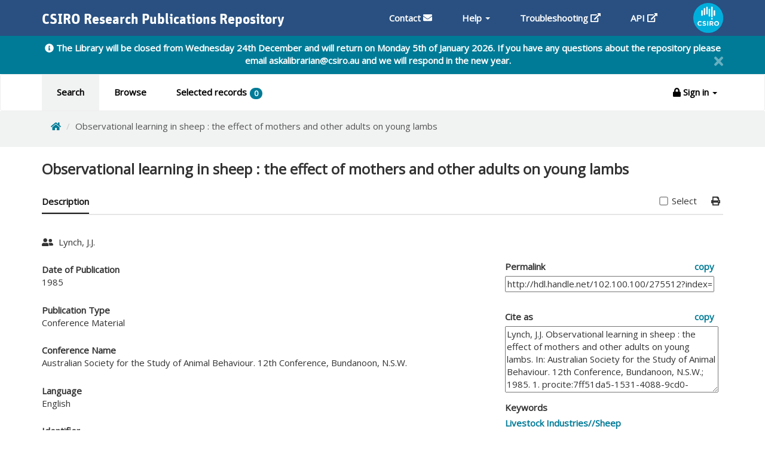

--- FILE ---
content_type: text/html
request_url: https://publications.csiro.au/publications/views/login/userActions.html
body_size: 316
content:
<% if (nexusLogin) {%>
<li class="dropdown-header">Publications</li>
<li class="xs-m-10">
    <a href="#myPublications">My publications</a>
</li>
<li class="xs-m-10">
    <a href="#myMatches">Potential matches</a>
</li>
<% if(rpr.isMaintenanceUser()) { %>
<li class="xs-m-10">
    <a href="#legacyRecord/MOnew">New legacy record</a>
</li>
<% } %>
<% } %>

<!-- for admin only -->
<% if (admin) {%>
<li class="divider"></li>
<li class="dropdown-header">Administration</li>
<li class="xs-m-10">
    <a href="https://<%=  newAdminPath%>">My admin</a>
</li>
<% } %>

--- FILE ---
content_type: text/html
request_url: https://publications.csiro.au/publications/views/publication/publicationView.html
body_size: 2167
content:
<div class="section-gray hidden-print" style="height:60px;">
	<div class="container">
		<div class="row">
			<div class="col-md-12 xs-mt-15">
				<% if(searchParamsUrl) { %>
					<a href="#<%= searchParamsUrl %>" id="backToResult" class="collection-category"><i class="fas fa-angle-left"></i> <%= searchParamsUrlDesc %></a>
					<span class="pull-right"><a href="javascript:void(0)" id="prevResult" class="collection-category xs-mr-10">Previous<span class="hidden-xs"> result</span></a>
					<a href="javascript:void(0)" id="nextResult" class="collection-category">Next<span class="hidden-xs"> result</span></a></span>
				<% } else { %>
					<ol class="breadcrumb">
						<li><a href="#"><span class="fas fa-home"></span></a></li>
						<li class="active" style="display:inline;"><%= title %></li>
					</ol>
				<% } %>
			</div>
		</div>
	</div>  
</div>

<div id="publicationViewContainer">

<div class="container">
	<div class="row">
		<div class="col-md-12 xs-mt-20">
			<h1 class="collection-title"><%= title %></h1>
		</div>
	</div>
</div>

<div class="expandable container">
	<div class="row">
		<div class="col-md-12 tabbable-line xs-mt-20">		
			<!-- Top tabs -->
			<ul class="nav nav-tabs hidden-print col-md-8" style="margin: auto" id="navTabs">
				<li class="active">
					<a href="#descriptionTab" data-toggle="tab" id="description_tab">Description</a>
				</li>
				<% if(rpr.isSignedIn()) { %>
				<li>
					<a href="#fullMetaDataTab" data-toggle="tab" id="fullMetadata_tab"><% if(csiroNode){ %>Full CSIRO Metadata<% }else{ %>Full Legacy Metadata<% }%></a>				
				</li>
				<li>
					<a href="#dublinCoreTab" data-toggle="tab" id="dublinCore_tab">Dublin Core Metadata</a>
				</li>
				<% } %>
			</ul>

			<div class="tab-content col-md-8 xs-mb-60">
				<div class="tab-pane xs-pt-20 active fade in" id="descriptionTab">
					<div class="row">
						<div id="descriptionTabView" class="col-md-12" style="width: 99%;">
							<h2 class="collection-title">Description</h2>
						</div>
					</div>
				</div>
				<div class="tab-pane xs-pt-20 fade" id="fullMetaDataTab">
					<div class="row">
						<div id="fullMetaDataTabView" class="col-md-12" style="width: 99%;">
						</div>
					</div>
				</div>
				<div class="tab-pane xs-pt-20 fade" id="dublinCoreTab">
					<div class="row">
						<div id="dublinCoreTabView" class="col-md-12" style="width: 99%;">
						</div>
					</div>
				</div>
				<div class="pull-right">
					<!-- Delete record -->
					<% if(rpr.isMaintenanceUser()) { %>
							<button id="deleteRecord" style="margin-bottom:10px" class="btn btn-cta btn-slim">Delete this record</button>
					<% } %>
				</div>
			</div>
			<div class="pull-right hidden-print  badgeAlign" style="margin-top: -42px;">
				<ul class="list-inline xs-mb-0">
				    <li id="selectPubContainer" data-toggle="tooltip" data-placement="top" title="Select Publication">
						<div class="checkbox">
							<label><input id="<%= landingPage.pid %>" type="checkbox" name="select_publication" aria-label="select Publication"/>Select</label>
						</div>
					</li>
					<% if(rpr.isSignedIn()) { %>
					<% if (prociteNode) { %>
					<li id="ident">		    	      
                          <a id="removeIdent" href="javascript:void(0)" style=" <% if (landingPage.currentUserOwner) { %>display:inline-block;<%  } else { %> display:none; <% } %>" aria-label="Remove ident">- ident</a>                       
                          <a id="addIdent" href="javascript:void(0)" style="<% if (!landingPage.currentUserOwner && landingPage.user !=null) { %>display:inline-block;<% } else { %> display:none; <% }%>" aria-label="Add ident">+ ident</a>
                      
				    </li>
					<% }} %>
					
					
				    <% if(rpr.isMaintenanceUser()) { if(prociteNode){  %>
						    <li id="editPublication">	
						    <a id="edit" href="#legacyRecord/MOedit/PI<%= landingPage.pid %>">Edit</a> |
						    </li> 
	                          
					<% }} %>
					
					<li id="printContainer" data-toggle="tooltip" data-placement="top" title="Print" tabindex="0">
						<span class="pointer fas fa-print xs-ml-10" onclick="window.print();"></span>
					</li>
				</ul>
			</div>		
			<div class="pull-right col-md-4 citationSecBorder" >
				<div class="citationSection">
					<label>Citation counts</label><br>
					<p>(Requires subscription to view)</p>
					<ul id="citationC" style="font-size: 12px;" data-doi="<%= landingPage.doi%>"
						data-type="<%= landingPage.publicationType %>" data-title="<%= landingPage.title %>" class="list-unstyled" />
					</ul>
				</div>
				<div class="widgetSection">
					<div class="widersideBarColumn fr" style="margin-top: 10px;">
						<!-- Almetric start -->
						<% if (landingPage.doi) { %>
						<div class="altmetric-embed" data-badge-details="right" data-badge-type="default" data-doi="<%=landingPage.doi%>"
							data-link-target='_blank' data-hide-no-mentions="true"></div>
						<% } else if (landingPage.csiroDataStream && (csiroNode && csiroNode.isbn)) { %>
						<div class="altmetric-embed" data-badge-details="right" data-badge-type="default" data-isbn="<%=csiroNode.isbn%>"
							data-link-target='_blank' data-hide-no-mentions="true"></div>
						<% } else if (landingPage.prociteDataStream  && (prociteNode && prociteNode.isbn)) {%>
						<div class="altmetric-embed" data-badge-details="right" data-badge-type="default"
							data-isbn="<%=prociteNode.isbn%>" data-link-target='_blank' data-hide-no-mentions="true"></div>
						<% } else { %>
						<%  _.each(landingPage.getAllDataStreamAttachmentDto, function(url) { %>
						<% if (url.redirectLink) { %>
						<div class="altmetric-embed" data-badge-details="right" data-badge-type="default" data-uri="<%=data-uri%>"
							data-link-target='_blank' data-hide-no-mentions="true"></div>
						<% } %>
						<% }); %>
						<% } %>
					</div>
				</div>
				<br>
				<% if (landingPage.handle) {%>
				<div class="widersideBarColumn fr" style="margin-top: 10px;">
					<label>Permalink</label><a class="pull-right link__secondary" href="javascript:void(0);"
						onclick="rpr.copyToClipBoard(permaText)" aria-label="copy permalink">copy</a>
					<input id="permaText" type="text" value="<%= landingPage.handle %>" style="width:100%" readonly>
				</div>
				<br>
				<% } %>
				<div class="widersideBarColumn fr" style="margin-top: 10px;">
					<label>Cite as</label><a class="pull-right link__secondary" href="javascript:void(0);"
						onclick="rpr.copyToClipBoard(citationText)" aria-label="copy citation statement">copy</a>
					<textarea id="citationText" rows="5" cols="42" wrap="hard"
						readonly><%= landingPage.attributionStatement %></textarea>
				</div>
				<div class="widersideBarColumn fr" style="margin-top: 10px;">
					<% if (csiroNode && csiroNode.rights) {%>
					<label>Rights Statement</label>
					<p><%= csiroNode.rights %></p>
					<%  } else { %>
					<% if (prociteNode && (prociteNode.availability || prociteNode.reproductionRatio)) { %>
					<label>Rights Statement</label>
					<% if (prociteNode.reproductionRatio) { %>
					<p><%= prociteNode.reproductionRatio %></p>
					<%  } %>
					<% if (prociteNode.availability) { %>
					<p><%= prociteNode.availability %></p>
					<%  } %>
					<%  } %>
					<%  } %>
				</div>
				<div class="widersideBarColumn fr" style="margin-top: 10px;">
					<% if (csiroNode && (csiroNode.dfFieldOfResearch)) {%>
					<label>Category</label>
					<p class="sidebarLabel"><%= csiroNode.dfFieldOfResearch %></p>
					<%  } %>
				</div>
				<div class="widersideBarColumn fr" style="margin-top: 10px;">
					<% if (csiroNode && (csiroNode.subject && csiroNode.subject.length > 0)) {%>
					<label>Keywords</label>
					<p class="sidebarLabel"><%= csiroNode.subject %></p>
					<%  } %>
					<% if (prociteNode && (prociteNode.keywords)) {%>
					<label>Keywords</label>
					<p class="sidebarLabel"><%= prociteNode.keywords %></p>
					<%  } %>
				</div>
			</div>
		</div>
	</div>
</div>

</div>

--- FILE ---
content_type: text/html
request_url: https://publications.csiro.au/publications/views/publication/publicationView.html
body_size: 2167
content:
<div class="section-gray hidden-print" style="height:60px;">
	<div class="container">
		<div class="row">
			<div class="col-md-12 xs-mt-15">
				<% if(searchParamsUrl) { %>
					<a href="#<%= searchParamsUrl %>" id="backToResult" class="collection-category"><i class="fas fa-angle-left"></i> <%= searchParamsUrlDesc %></a>
					<span class="pull-right"><a href="javascript:void(0)" id="prevResult" class="collection-category xs-mr-10">Previous<span class="hidden-xs"> result</span></a>
					<a href="javascript:void(0)" id="nextResult" class="collection-category">Next<span class="hidden-xs"> result</span></a></span>
				<% } else { %>
					<ol class="breadcrumb">
						<li><a href="#"><span class="fas fa-home"></span></a></li>
						<li class="active" style="display:inline;"><%= title %></li>
					</ol>
				<% } %>
			</div>
		</div>
	</div>  
</div>

<div id="publicationViewContainer">

<div class="container">
	<div class="row">
		<div class="col-md-12 xs-mt-20">
			<h1 class="collection-title"><%= title %></h1>
		</div>
	</div>
</div>

<div class="expandable container">
	<div class="row">
		<div class="col-md-12 tabbable-line xs-mt-20">		
			<!-- Top tabs -->
			<ul class="nav nav-tabs hidden-print col-md-8" style="margin: auto" id="navTabs">
				<li class="active">
					<a href="#descriptionTab" data-toggle="tab" id="description_tab">Description</a>
				</li>
				<% if(rpr.isSignedIn()) { %>
				<li>
					<a href="#fullMetaDataTab" data-toggle="tab" id="fullMetadata_tab"><% if(csiroNode){ %>Full CSIRO Metadata<% }else{ %>Full Legacy Metadata<% }%></a>				
				</li>
				<li>
					<a href="#dublinCoreTab" data-toggle="tab" id="dublinCore_tab">Dublin Core Metadata</a>
				</li>
				<% } %>
			</ul>

			<div class="tab-content col-md-8 xs-mb-60">
				<div class="tab-pane xs-pt-20 active fade in" id="descriptionTab">
					<div class="row">
						<div id="descriptionTabView" class="col-md-12" style="width: 99%;">
							<h2 class="collection-title">Description</h2>
						</div>
					</div>
				</div>
				<div class="tab-pane xs-pt-20 fade" id="fullMetaDataTab">
					<div class="row">
						<div id="fullMetaDataTabView" class="col-md-12" style="width: 99%;">
						</div>
					</div>
				</div>
				<div class="tab-pane xs-pt-20 fade" id="dublinCoreTab">
					<div class="row">
						<div id="dublinCoreTabView" class="col-md-12" style="width: 99%;">
						</div>
					</div>
				</div>
				<div class="pull-right">
					<!-- Delete record -->
					<% if(rpr.isMaintenanceUser()) { %>
							<button id="deleteRecord" style="margin-bottom:10px" class="btn btn-cta btn-slim">Delete this record</button>
					<% } %>
				</div>
			</div>
			<div class="pull-right hidden-print  badgeAlign" style="margin-top: -42px;">
				<ul class="list-inline xs-mb-0">
				    <li id="selectPubContainer" data-toggle="tooltip" data-placement="top" title="Select Publication">
						<div class="checkbox">
							<label><input id="<%= landingPage.pid %>" type="checkbox" name="select_publication" aria-label="select Publication"/>Select</label>
						</div>
					</li>
					<% if(rpr.isSignedIn()) { %>
					<% if (prociteNode) { %>
					<li id="ident">		    	      
                          <a id="removeIdent" href="javascript:void(0)" style=" <% if (landingPage.currentUserOwner) { %>display:inline-block;<%  } else { %> display:none; <% } %>" aria-label="Remove ident">- ident</a>                       
                          <a id="addIdent" href="javascript:void(0)" style="<% if (!landingPage.currentUserOwner && landingPage.user !=null) { %>display:inline-block;<% } else { %> display:none; <% }%>" aria-label="Add ident">+ ident</a>
                      
				    </li>
					<% }} %>
					
					
				    <% if(rpr.isMaintenanceUser()) { if(prociteNode){  %>
						    <li id="editPublication">	
						    <a id="edit" href="#legacyRecord/MOedit/PI<%= landingPage.pid %>">Edit</a> |
						    </li> 
	                          
					<% }} %>
					
					<li id="printContainer" data-toggle="tooltip" data-placement="top" title="Print" tabindex="0">
						<span class="pointer fas fa-print xs-ml-10" onclick="window.print();"></span>
					</li>
				</ul>
			</div>		
			<div class="pull-right col-md-4 citationSecBorder" >
				<div class="citationSection">
					<label>Citation counts</label><br>
					<p>(Requires subscription to view)</p>
					<ul id="citationC" style="font-size: 12px;" data-doi="<%= landingPage.doi%>"
						data-type="<%= landingPage.publicationType %>" data-title="<%= landingPage.title %>" class="list-unstyled" />
					</ul>
				</div>
				<div class="widgetSection">
					<div class="widersideBarColumn fr" style="margin-top: 10px;">
						<!-- Almetric start -->
						<% if (landingPage.doi) { %>
						<div class="altmetric-embed" data-badge-details="right" data-badge-type="default" data-doi="<%=landingPage.doi%>"
							data-link-target='_blank' data-hide-no-mentions="true"></div>
						<% } else if (landingPage.csiroDataStream && (csiroNode && csiroNode.isbn)) { %>
						<div class="altmetric-embed" data-badge-details="right" data-badge-type="default" data-isbn="<%=csiroNode.isbn%>"
							data-link-target='_blank' data-hide-no-mentions="true"></div>
						<% } else if (landingPage.prociteDataStream  && (prociteNode && prociteNode.isbn)) {%>
						<div class="altmetric-embed" data-badge-details="right" data-badge-type="default"
							data-isbn="<%=prociteNode.isbn%>" data-link-target='_blank' data-hide-no-mentions="true"></div>
						<% } else { %>
						<%  _.each(landingPage.getAllDataStreamAttachmentDto, function(url) { %>
						<% if (url.redirectLink) { %>
						<div class="altmetric-embed" data-badge-details="right" data-badge-type="default" data-uri="<%=data-uri%>"
							data-link-target='_blank' data-hide-no-mentions="true"></div>
						<% } %>
						<% }); %>
						<% } %>
					</div>
				</div>
				<br>
				<% if (landingPage.handle) {%>
				<div class="widersideBarColumn fr" style="margin-top: 10px;">
					<label>Permalink</label><a class="pull-right link__secondary" href="javascript:void(0);"
						onclick="rpr.copyToClipBoard(permaText)" aria-label="copy permalink">copy</a>
					<input id="permaText" type="text" value="<%= landingPage.handle %>" style="width:100%" readonly>
				</div>
				<br>
				<% } %>
				<div class="widersideBarColumn fr" style="margin-top: 10px;">
					<label>Cite as</label><a class="pull-right link__secondary" href="javascript:void(0);"
						onclick="rpr.copyToClipBoard(citationText)" aria-label="copy citation statement">copy</a>
					<textarea id="citationText" rows="5" cols="42" wrap="hard"
						readonly><%= landingPage.attributionStatement %></textarea>
				</div>
				<div class="widersideBarColumn fr" style="margin-top: 10px;">
					<% if (csiroNode && csiroNode.rights) {%>
					<label>Rights Statement</label>
					<p><%= csiroNode.rights %></p>
					<%  } else { %>
					<% if (prociteNode && (prociteNode.availability || prociteNode.reproductionRatio)) { %>
					<label>Rights Statement</label>
					<% if (prociteNode.reproductionRatio) { %>
					<p><%= prociteNode.reproductionRatio %></p>
					<%  } %>
					<% if (prociteNode.availability) { %>
					<p><%= prociteNode.availability %></p>
					<%  } %>
					<%  } %>
					<%  } %>
				</div>
				<div class="widersideBarColumn fr" style="margin-top: 10px;">
					<% if (csiroNode && (csiroNode.dfFieldOfResearch)) {%>
					<label>Category</label>
					<p class="sidebarLabel"><%= csiroNode.dfFieldOfResearch %></p>
					<%  } %>
				</div>
				<div class="widersideBarColumn fr" style="margin-top: 10px;">
					<% if (csiroNode && (csiroNode.subject && csiroNode.subject.length > 0)) {%>
					<label>Keywords</label>
					<p class="sidebarLabel"><%= csiroNode.subject %></p>
					<%  } %>
					<% if (prociteNode && (prociteNode.keywords)) {%>
					<label>Keywords</label>
					<p class="sidebarLabel"><%= prociteNode.keywords %></p>
					<%  } %>
				</div>
			</div>
		</div>
	</div>
</div>

</div>

--- FILE ---
content_type: text/css
request_url: https://publications.csiro.au/publications/css/local.css
body_size: 6545
content:
@font-face {
  font-family: UnitRounded;
  src: url(UnitRoundedWeb-Bold.woff) format("woff");
  font-weight: 400;
  font-style: normal;
}

/* header nav breakpoints */
#csiro-header-nav {
  margin-right: 100px;
}

@media only screen and (max-width: 480px) {
  #csiro-header-nav {
    margin-right: 0;
  }
}

/* no greater than 551px, no less than 526px */
@media only screen and (max-width: 551px) and (min-width: 479px) {
  #csiro-header-nav {
    display: none !important;
  }
}

.csiro-logo-header {
  margin-top: 5px;
  width: 50px;
}
.csiro-logo-header img {
  height: 50px;
  width: 50px;
}
@media only screen and (max-width: 551px) {
  .csiro-logo-header {
    position: absolute;
    left: 0;
    right: 0;
    margin-left: auto;
    margin-right: auto;
  }
}
@media only screen and (min-width: 552px) {
  .csiro-logo-header {
    float: right;
  }
}

input[type=checkbox] {
  transform: scale(1.1);
}

/*set title banner color rpr*/
.navbar-inverse {
  background-color: #295081;
}

nav.navbar.navbar-default {
  margin-bottom: 0;
}

.navHelpLinks {
  padding: 0;
}

.navHelpLinks li {
  background-color: #295081;
  width: 100%;
}

/* hero banner overlay */
.scrim:before {
  opacity:0.7;
  background: linear-gradient(
  rgba(0, 0, 0, 0.3), 
  rgba(0, 0, 0, 0.5) ); 
}

.staffResponseText {
  margin: auto;
  width: 70%;
  padding: 10px;
}

hr {
  margin-top: 15px;
  margin-bottom: 15px;
}

.truncate-ellipsis {
    table-layout: fixed;
    width: 100%;
    white-space: nowrap;
}
 
.truncate-ellipsis > * {
    overflow: hidden;
    text-overflow: ellipsis;
}

.gallery-truncate {
  width: 100%;
  white-space: nowrap;
  overflow: hidden;
  text-overflow: ellipsis;
}

.form-group.required label:after {
  content:" *";
  color:red;
}

.contributors {
  width: 95%; 
  overflow: hidden;
  text-overflow: ellipsis;
}

fieldset p {
  display: table-row;
}
fieldset input, 
fieldset select, 
fieldset label {
  display: table-cell;
  margin: 25px;
}
fieldset label {
  text-align: right;
}

.backToTop {
  display: none; /* Hidden by default */
  position: fixed; /* Fixed/sticky position */
  top: 50px; /* Place 100px from the top of the page */
  right: 150px; /* Place the button 350px from the left */
  z-index: 99; /* Make sure it does not overlap */
  border: none; /* Remove borders */
  outline: none; /* Remove outline */
  background-color: red; /* Set a background color */
  color: white; /* Text color */
  cursor: pointer; /* Add a mouse pointer on hover */
  padding: 15px; /* Some padding */
  border-radius: 10px; /* Rounded corners */
  font-size: 18px; /* Increase font size */
}

.hierarchy-indicator {
  padding: 0 0 0 18px;
  border-left: 2px solid #b2b3b4;
}

.text-muted {
  color: #767676;
}

a.collection-category:hover	  {
  color: #00313C;
  text-decoration: underline;
}

/* styles for '...' */ 
.block-with-text {
    /* hide text if it more than N lines  */
    overflow: hidden;
    /* for set '...' in absolute position */
    position: relative; 
    /* use this value to count block height */
    line-height: 1.4em;
    /* max-height = line-height (1.2) * lines max number (3) */
    max-height: 4.2em; 
    /* fix problem when last visible word doesn't adjoin right side  */
    text-align: justify;  
    /* place for '...' */
    margin-right: -1em;
    padding-right: 1em;
  }
  /* create the ... */
  .block-with-text:before {
    /* points in the end */
    content: '...';
    /* absolute position */
    position: absolute;
    /* set position to right bottom corner of block */
    right: 0;
    bottom: 0;
  }
  /* hide ... if we have text, which is less than or equal to max lines */
  .block-with-text:after {
    /* points in the end */
    content: '';
    /* absolute position */
    position: absolute;
    /* set position to right bottom corner of text */
    right: 0;
    /* set width and height */
    width: 1em;
    height: 1em;
    margin-top: 0.2em;
    /* bg color = bg color under block */
    background: white;
  }

  p.clickable:hover { cursor: pointer; }
  label.clickable:hover { cursor: pointer; }
  span.clickable:hover { cursor: pointer; }

/* Label */
.label {
    border-radius:4px;
}
.label-default {
    background-color: #4a4a4a;
}

.label-default-15 {
    background-color: #4a4a4a;
    font-size: 15px;
}

/* Description list */
dd {
  margin-bottom:15px;
  overflow: auto;
}
dd:last-child {
  margin-bottom:0px;
}
dl {
  margin-bottom:0;
}

/* Tabs panel */


.tabbable-panel {
  border:2px solid #eee;
  padding: 10px;
}
.tabbable-line .nav-tabs>li>a {
    background-color: inherit;
}
.tabbable-line > .nav-tabs {
  border: none;
  margin: -2px;
}
.tabbable-line .nav-tabs>li {
  margin-bottom: -2px;
}
.tabbable-line .nav-tabs>li.active{
  margin-bottom: 0;
}
.tabbable-line .nav>li>a {
    padding:0 0 8px 0;
    font-weight:bold;
}
.tabbable-line > .nav-tabs > li {
  margin-right: 40px;
}
.tabbable-line > .nav-tabs > li > a {
  border: 0;
  margin-right: 0;
  color: #111;
}
.tabbable-line > .nav-tabs > li > a > i {
  color: #a6a6a6;
}
.tabbable-line > .nav-tabs > li.open, .tabbable-line > .nav-tabs > li:hover {
  border-bottom: 2px solid #ccc;
}
.tabbable-line > .nav-tabs > li.open > a, .tabbable-line > .nav-tabs > li:hover > a {
  border: 0;
  background: none !important;
  color: #333333;
}
.tabbable-line > .nav-tabs > li.open > a > i, .tabbable-line > .nav-tabs > li:hover > a > i {
  color: #a6a6a6;
}
.tabbable-line > .nav-tabs > li.open .dropdown-menu, .tabbable-line > .nav-tabs > li:hover .dropdown-menu {
  margin-top: 0px;
}
.tabbable-line > .nav-tabs > li.active {
  border-bottom: 2px solid #111;
  position: relative;
}
.tabbable-line > .nav-tabs > li.active > a {
  border: 0;
  color: #111;
}
.tabbable-line > .nav-tabs > li.active > a > i {
  color: #404040;
}
.tabbable-line > .tab-content {
  border: 0;
  border-top: 2px solid #e6e6e6;
  padding: 15px 0;
}
.tabbable-line .nav-tabs>li.active>a, .tabbable-line .nav-tabs>li.active>a:hover, .tabbable-line .nav-tabs>li.active>a:focus {
  background-color: inherit;
}

.portlet .tabbable-line > .tab-content {
  padding-bottom: 0;
}

/* title */
h1.collection-title{
    font-family: 'Open Sans';
    font-weight: bold;
    font-size:24px;
    margin-top:4px;
}
h2.collection-title{
    font-family: 'Open Sans';
    font-size:18px;
    font-weight:bold;
    color:#00313c;
    margin-bottom:30px;
    margin-top:0px;
}
a.collection-category {
    font-weight:bold;
    color:#007b97;
}

/* Buttons */
.btn-cta{
    color:#fff;
    background-color: #007b97;
    border-color: #007b97;
}
.btn-cta:hover {
    color: #fff;
    background-color: #026a7e;
    border-color: #026a7e;
}

/* Collection List Images */
.collection-list-image{
  /* width:100%; */
  margin: 0 auto;
  overflow:hidden;
  position: relative;
  height: 180px;
  }
  .collection-list-image>img{
  position:absolute;
  }

a.collection-view-more {
  color:#007b97;
  font-weight: bold;
}
a.collection-view-more:hover .row  {
  background-color: #d7edf4;
  transition: all 0.4s ease
}
.collection-view-more .row {
  border-top: solid 1px #d7edf4
}


/* TREE */
.tree, .tree ul {
  margin:0;
  padding:0;
  list-style:none
}
.tree ul {
  margin-left:1em;
  position:relative
}
.tree ul ul {
  margin-left:.5em
}
.tree ul:before {
  content:"";
  display:block;
  width:0;
  position:absolute;
  top:0;
  bottom:0;
  left:0;
  border-left:1px solid
}
.tree li {
  margin:0;
  padding:0 1em;
  line-height:2em;
  color:#00313c;
  font-weight:700;
  position:relative
}
.tree ul li:before {
  content:"";
  display:block;
  width:10px;
  height:0;
  border-top:1px solid;
  margin-top:-1px;
  position:absolute;
  top:1em;
  left:0
}
.tree ul li:last-child:before {
  background:#fff;
  height:auto;
  top:1em;
  bottom:0
}
.indicator {
  margin-right:5px;
}
.tree li a {
  text-decoration: none;
  color:#007b97;
}
.tree li button, .tree li button:active, .tree li button:focus {
  text-decoration: none;
  color:#007b97;
  border:none;
  background:transparent;
  margin:0px 0px 0px 0px;
  padding:0px 0px 0px 0px;
  outline: 0;
}
  
.paddedDiv
{
	padding-bottom: 10px;
	padding-left: 0px;
	padding-right: 0px;
	margin-top: 10px;
	overflow:auto; 
}

a.keywords { 
	background: #F5F5F5;
}
a.keywords:hover { 
  text-decoration:underline;
  background:none;
}

.relatedCollections > label, .relatedCollections > p {
	cursor: pointer;
	text-decoration: underline;
}

.copy{
	font-weight: bold;
}

.sidebarLabel{
	font-weight: bold;
    color: #007b97;
}

.collectionMap {
  height: 400px;
  width: 100%;
 }

 .facet-header .fa {
  transition: .3s transform ease-in-out;
}
.facet-header .collapsed .fa {
  transform: rotate(-90deg);
}

.collectionText {
  width: 100%;
  resize: none;
  overflow:hidden;
}

.tag10 {
font-size: 12px;
margin:3px;
}

.tag20 {
font-size: 14.5px;
margin:3px;
}

.tag30 {
font-size: 17px;
margin:3px;
}

.tag40 {
font-size: 19.5px;
margin:3px;
}

.tag50 {
font-size: 22px;
margin:3px;
}
 
.fieldCount {
float:right; 
color:#d3d3d3; 
font-weight:bold
}

.viewAllLink {
float:right; 
position: relative; 
top: 20px;
}

.headerHr {
position: relative; 
bottom: 10px;
}

a.disabled {
  visibility:hidden;
}

#facetDiv {
  margin-bottom: 30px;
}

.recentDiv {
  min-height: 85px;
}

.error {
  color: red;
}

.folderList {
    list-style-type: none;
    margin-left: 20px;
    padding: 0;
    font-size: 18px;
}

.columnSortable,
.clickable:hover,
.recent_type_tab:hover,
.fileSortable:hover,
.controls:hover,
.folderToggle:hover {
	cursor:pointer;
}

.folderCol{
    max-height: 850px;
    display: flex;
    flex-flow: column;
    margin-bottom: 5px;
}

.tableHeight {
    overflow: auto;
}

a.detailToggle:before
{
	content: 'hide details';
}

a.detailToggle.collapsed:before
{
	content: 'show details';
}

.facetToggle.collapsed:before
{
	content: 'more';
}

.facetToggle:before
{
	content: 'less';
}

.folderToggle{
    padding-left:5px;
}

.folderToggle span{
    font-family: 'Open Sans';
}

/* Footer */
.footer-primary{
  line-height: inherit;
  background-color: #295081;
}
.footer-primary h3 {
text-transform:none;
}
.footer-primary a, .footer-primary p {
	font-size:12px;
	color:#fff;
	font-weight:normal;
}
.footer-primary a {
  text-decoration:underline;
}
.footer-primary a:hover, .footer-primary a:active{
  text-decoration:none;
}

.footer-acknowledgements {
  background-color: #f1f2f2;
  color:#222222;
  padding: 1em 0;
  font-weight: normal;
}

.selected-count.badge {
  	background-color: #007b97;
    margin:3px;
}

.margin3 {
    margin:3px;
}

.badgeAlign {
	  display: flex;
    align-items: center;
}

/* pointer */

.pointer {
  cursor: pointer;
}

/* image gallery */

.thumbnail{
  border-radius: 0;
  padding: 0;
}
.thumbnail .img-wrapper {
  position: relative;
}
.thumbnail .checkbox {
  margin-bottom:0;
}

.thumbnail.active {
  box-shadow: 0 0 0 4px #00a9ce, 0 4px 8px 0 rgba(0, 0, 0, 0.3), 0 6px 20px 0 rgba(0, 0, 0, 0.19);
  border:0;
}

.thumbnail  .square {
    width: 100%;
    padding-bottom: 100%;
    background-size: cover;
    background-position: center;
    position: relative;
}

  /* Checkboxes */

.thumbnail  .checkbox input[type="checkbox"] {
      display: none;
  }

.thumbnail  .checkbox label {
      padding-left: 0;
  }

.thumbnail  .checkbox  label {
    color: #007b97;
}

.thumbnail  .checkbox input[type="checkbox"]:checked+label, .thumbnail  .checkbox  label:hover {
  color: #00313C;
}

.thumbnail  .checkbox input[type="checkbox"]:disabled+label, .thumbnail .checkbox input[type="checkbox"]:disabled+label:hover {
  color: grey;
  cursor: not-allowed;
}



.thumbnail  a:hover .overlay {
    opacity: .7;
}


.thumbnail .overlay {
      position: absolute;
      top: 0;
      bottom: 0;
      left: 0;
      right: 0;
      height: 100%;
      width: 100%;
      opacity: 0;
      transition: .2s ease;
      background-color: #000;
  }

.thumbnail .text {
    color: white;
    /* font-size: 20px; */
    position: absolute;
    top: 50%;
    left: 50%;
    transform: translate(-50%, -50%);
    -ms-transform: translate(-50%, -50%);
    text-align: center;
}

.thumbnail .icon {
  position:absolute;
  left: 50%;
  margin-left:-24px;
  top:15%
}

/*For smaller devices, tabs become stacked */
@media (max-width: 767px) {
  .nav-tabs {
    clear: both;
  
  }
  .nav-tabs > li {
      float:none;
      margin-bottom:10px;
  }
  .nav > li > a:hover, .nav > li > a:focus,
  .nav > li > a:hover, .nav > li > a:focus,
  .nav-tabs > li.active > a, .nav-tabs > li.active > a:hover, .nav-tabs > li.active > a:focus
  {
      background:none;
      border:none;
  }
  .tabbable-line > .nav-tabs > li {
      margin-right: 0px;
  }
}

.action-bar a {
  color:#007b97;
}

.action-bar a.active {
  color:#00313C;
}

.breadcrumb {
  padding: 0px 15px;
  margin-bottom: 15px;
  background-color: transparent;
  border-radius: 0;
}

.section__toolbar {
  min-height: 53px;
}

/* .thumbnail {
	max-width: 100%;
  	height: 50px;
  	border: 0px;
} 

/*.fileControls {
	font-family: "Open Sans",Arial,sans-serif;
	font-weight: bold;
	cursor:pointer;
}*/

.legalNotice h4 {
	margin: 20px 0px 5px 0px;
}

.logo {
	margin: 20px 0px 20px 0px;
}

.collapse-row.collapsed + tr {
  display: none;
}

.field-divider {
	width:50px; 
	float: left; 
	height:40px; 
	padding-top:10px; 
	padding-left:24px; 
	padding-right:24px; 
	font-weight: bold;
}

.link__secondary {
  font-weight:bold;
  color:#007b97;
}
.link__secondary:hover	  {
  color: #00313C;
  text-decoration: underline;
}

a {
  font-weight:bold;
  color:#007b97;
}
a:hover	  {
  color: #00313C;
  text-decoration: underline;
}

.text-muted__light {
  color:#f1f2f2;
}

.text-bold {
  font-weight:bold;  
}

.text-accessibility {
  color: #606060;
}

.placeHolderText::-webkit-input-placeholder { /* WebKit, Blink, Edge */
  color:    #707070;
}
.placeHolderText:-moz-placeholder { /* Mozilla Firefox 4 to 18 */
 color:    #707070;
 opacity:  1;
}
.placeHolderText::-moz-placeholder { /* Mozilla Firefox 19+ */
 color:    #707070;
 opacity:  1;
}
.placeHolderText:-ms-input-placeholder { /* Internet Explorer 10-11 */
 color:    #707070;
}
.placeHolderText::-ms-input-placeholder { /* Microsoft Edge */
 color:    #707070;
}

.placeHolderText::placeholder { /* Most modern browsers support this now. */
 color:    #707070;
}

/* add the .rotate class to fontawesome icons wrapped in bootstrap collapse to animate icon -90degrees  */
[data-toggle="collapse"] .rotate {
  -webkit-transition: all 0.1s ease-out;
  -moz-transition: all 0.1s ease-out;
  -ms-transition: all 0.1s ease-out;
  -o-transition: all 0.1s ease-out;
  transition: all 0.1s ease-out;
  -moz-transform: rotate(0deg);
  -ms-transform: rotate(0deg);
  -webkit-transform: rotate(0deg);
  transform: rotate(0deg);
}
[data-toggle="collapse"].collapsed .rotate {
  -moz-transform: rotate(-90deg);
  -ms-transform: rotate(-90deg);
  -webkit-transform: rotate(-90deg);
  transform: rotate(-90deg);
}

/* animate expandable width  */
.expandable {
  transition: width 500ms;
  -moz-transition: width 500ms; /* Firefox 4 */
  -webkit-transition: width 500ms; /* Safari and Chrome */
  -o-transition: width 500ms; /* Opera */
}
.expandable.container-fluid {
  width:100%;
}

.contextual-nav__list {
  border-left: 2px solid #cbdae6;
  }
  .btn-transparent {
    font-weight:600;
    background-color:transparent;
    border: 1px solid;
    border-radius: 3px;
    border-color:#d9d9d9;
    color:#000;
  }
  .btn-transparent:hover,.btn-transparent:focus  {
    background-color:#00313C;
    border-color:#00313C;
    color:#fff;
  }
  .btn-slim{
    padding-top:5px;
    padding-bottom:5px;
  }
  
  .list-group-item__noborder.list-group-item {
    border:0;
  }
  .list-group-item__noborder.list-group-item.active{
    border-radius:3px;
  }
  .list-group-item__title{
    font-weight: 600;
    margin-bottom: 15px;
  }
  
  a.link__secondary {
    font-weight:bold;
    color:#007b97;
  }
  a.link__secondary:hover      {
    color: #00313C;
    text-decoration: underline;
  }
  .badge-secondary {
    background-color:#f1f2f2;
    color:#00313C;
  }  
  
.preview {
	max-width: 100%;
  	height: 70px;
  	border: 0px;
} 

  /* Toastr overrides */
  .toast-top-right {
    top:75px;
  }
  #toast-container>div, #toast-container>div:hover {
    opacity: 1;
    box-shadow: 0 4px 8px 0 rgba(0, 0, 0, 0.2), 0 6px 20px 0 rgba(0, 0, 0, 0.19);
  }

  /* Alert Banner */
  .alert-banner {
    background-color: #007b97;
    color: #fff;
    font-weight: bold;
    padding: 10px;
    text-align: center;
  }

  /* aladin overides */
.aladin-layersControl-container {
  top: 50px;
  left:auto;
  right: 4px;
  background: #fff;
  border-radius: 0px;
}
.aladin-layersControl {
  width: 24px;
  height: 24px;
  background-size: 70%;
}
.aladin-box {
  top:50px;
  left:auto;
  right: 40px;
  font-family: inherit;
  font-size: 1em;
  background: #fff;
  border-radius: 0;
}
.aladin-zoomControl {
  right: 4px;
  top: 110px;
}
.aladin-zoomControl a {
  width: 24px;
  height: 24px;
  border-radius: 0px;
  border: none;
  background-color: #fff;
  padding-top:2px;
  margin:0;
}
.aladin-closeBtn {
  border:none;
}
.aladin-location {
  right: 0;
  top:auto;
  bottom:0;
  width: 230px;
  background-color: rgba(255,255,255,0.9);
}
.aladin-fullscreenControl {
 cursor: pointer;
}
.aladin-fov {
 color:#000;
 font-weight: normal;
 top:0;
 right: 0;
 bottom:auto;
 margin-right:40px;
 background-color: rgba(255,255,255,0.9);
 padding: 0 4px;

}

.aladin-logo-container {
  bottom: 20px;
}

.aladin-reticleColor {
  color: #007b97 !important;
  font-weight: normal !important;
}

/* catalogue image */
.catalogue-image {
  background-color:#fff;border: solid 1px #e3e3e3;padding:20px;margin-bottom:20px;
}
.catalogue-image img {
  min-height: 234px;
}

/* CASDA Sky maps search bar */
.casda-skymap__search {
  position: absolute;
  top:0;
  z-index:4;
  min-height:400px;
  padding:0 20px;
  width:300px;
}

.dt-horizontal__nested--reset {text-align:inherit!important;font-weight: normal!important;width: 250px!important;}

.font__family--monospace {
  font-family: monospace;
}

.text--force-break {

  /* These are technically the same, but use both */
  overflow-wrap: break-word;
  word-wrap: break-word;

  -ms-word-break: break-all;
  /* This is the dangerous one in WebKit, as it breaks things wherever */
  word-break: break-all;
  /* Instead use this non-standard one: */
  word-break: break-word;
}
/* map popup styles */
.ol-popup {
  position: absolute;
  background-color: white;
  -webkit-filter: drop-shadow(0 1px 4px rgba(0,0,0,0.2));
  filter: drop-shadow(0 1px 4px rgba(0,0,0,0.2));
  padding: 15px;
  border-radius: 10px;
  border: 1px solid #cccccc;
  bottom: 12px;
  left: -50px;
  min-width: 280px;
}
.ol-popup:after, .ol-popup:before {
  top: 100%;
  border: solid transparent;
  content: " ";
  height: 0;
  width: 0;
  position: absolute;
  pointer-events: none;
}
.ol-popup:after {
  border-top-color: white;
  border-width: 10px;
  left: 48px;
  margin-left: -10px;
}
.ol-popup:before {
  border-top-color: #cccccc;
  border-width: 11px;
  left: 48px;
  margin-left: -11px;
}

.preserve-whitespace {
  white-space: pre;
}

.dl-horizontal dt {
	width: 165px;	
}

.casFileupload .tooltip-inner {
    min-width: 380px; 
    text-align: left;
}

.folderSelected {
	color:#FFFFFF;
	background-color:#428bca;
}
.folderSelected:hover {
	color:#FFFFFF;
	background-color:#428bca;
}
.twitter-typeahead {
	width:100%	
}

.tt-query {
  -webkit-box-shadow: inset 0 1px 1px rgba(0, 0, 0, 0.075);
     -moz-box-shadow: inset 0 1px 1px rgba(0, 0, 0, 0.075);
          box-shadow: inset 0 1px 1px rgba(0, 0, 0, 0.075);
}

.tt-hint {
  color: #999
}

.tt-menu {
  width: 422px;
  margin: 12px 0;
  padding: 8px 0;
  background-color: #fff;
  border: 1px solid #ccc;
  border: 1px solid rgba(0, 0, 0, 0.2);
  -webkit-border-radius: 8px;
     -moz-border-radius: 8px;
          border-radius: 8px;
  -webkit-box-shadow: 0 5px 10px rgba(0,0,0,.2);
     -moz-box-shadow: 0 5px 10px rgba(0,0,0,.2);
          box-shadow: 0 5px 10px rgba(0,0,0,.2);
}

.tt-suggestion {
  padding: 3px 20px;
  font-size: 18px;
  line-height: 24px;
}

.tt-suggestion:hover {
  cursor: pointer;
  color: #fff;
  background-color: #0097cf;
}

.tt-suggestion.tt-cursor {
  color: #fff;
  background-color: #0097cf;

}

.tt-suggestion p {
  margin: 0;
}

.column-left-70 {
    float: left;
    width: 70%;
}

.loader {
  border: 8px solid #f3f3f3;
  border-radius: 50%;
  border-top: 8px solid rgba(0, 0, 255, .5);;
  border-right: 8px solid rgba(0, 255, 0, .5);;
  border-bottom: 8px solid rgba(255, 0, 0, .5);;
  border-left: 8px solid pink;
  width: 50px;
  height: 50px;
  -webkit-animation: spin 1s linear infinite;
  animation: spin 1s linear infinite;
}

@-webkit-keyframes spin {
  0% { -webkit-transform: rotate(0deg); }
  100% { -webkit-transform: rotate(360deg); }
}

@keyframes spin {
  0% { transform: rotate(0deg); }
  100% { transform: rotate(360deg); }
}

.loading {    
    background-color: #ffffff;
    background-image: url("../images/loading.gif");
    background-size: 25px 25px;
    background-position:left;
    background-repeat: no-repeat;
}
@media print {
  .column-left-70 {
    float: left;
    width: 55% !important;
  }
  .results-citation-stats {
    float: left;
    width: 45% !important;
  }
  div.printCiteMetrics a {
    font-size: 10px;
    display: block;
    margin-right: 15mm !important;
  }
  div.printCiteMetrics img {
    font-size: 10px;
    display: block;
    margin-left: 15mm !important;
  }
  div.printCiteMetrics img::after {
    content: " <p>[" attr(src) "] </p>";
    display: block;
    position:absolute;
    width:100%;
    height:100%
  }
  div.printCiteMetrics a::after {
    content: "[" attr(href) "] ";
    display: block;
  }
  div.printCiteMetrics a::before {
    content: " ";
    display: block;
  }
  div.printCiteMetrics img::before {
    content: " ";
    display: block;
  }
}
/* citations section */
.citationSecBorder {
  border-top: 2px solid #e6e6e6; 
  padding-top: 35px;
}

.redAsterix
{
    color:red !important;
    font-weight: bold;
}
.half-a-border-on-top {
  border-bottom:1px solid black;
  position: relative;
}
.half-a-border-on-top:after {
  padding:0;
  margin:0;
  display:block;
  content: "";
  width:80%;
  height:1.1px;
  background-color:white;
  position: absolute;
  right:0;
  top:-1px;
}

dl.inline-flex {
  width: 100%;
  overflow: hidden;  
  padding: 0;
  margin: 0
}
dl.inline-flex dt  {
  float: left;
  width: 25%; 
  padding: 0;
  margin: 0
}
dl.inline-flex dd {
  float: left;
  width: 75%;  
  padding: 0;
  margin: 0
}

.inputfile {
  /* visibility: hidden etc. wont work */
  width: 0.1px;
  height: 0.1px;
  opacity: 0;
  overflow: hidden;
  position: absolute;
  z-index: -1;
}
.inputfile:focus + label {
  /* keyboard navigation */
  outline: 1px dotted #000;
  outline: -webkit-focus-ring-color auto 5px;
}
.inputfile + label * {
  pointer-events: none;
}
.btn-browse {
 padding-top:3px !important;
 padding-bottom:3px;
 padding-left:5px;
 padding-right:5px;

}

.inputfile {
  /* visibility: hidden etc. wont work */
  width: 0.1px;
  height: 0.1px;
  opacity: 0;
  overflow: hidden;
  position: absolute;
  z-index: -1;
}
.inputfile:focus + label {
  /* keyboard navigation */
  outline: 1px dotted #000;
  outline: -webkit-focus-ring-color auto 5px;
}
.inputfile + label * {
  pointer-events: none;
}

@media print {
    .noprint {display:none !important;}
    a:link:after, a:visited:after {  
      display: none;
      content: "";
    }    
}

.bootstrap-dialog-message { 
  /* These are technically the same, but use both */
  overflow-wrap: break-word;
  word-wrap: break-word;

  -ms-word-break: break-all;
  /* This is the dangerous one in WebKit, as it breaks things wherever */
  word-break: break-all;
  /* Instead use this non-standard one: */
  word-break: break-word;
}

 #alertBanner a {
    color: #66b2ff; /* light blue  */
    text-decoration: underline; 
  }

  #alertBanner a:hover {
    color: #99ccff; 
  }
  .description-text {
  white-space: pre-line;
}

--- FILE ---
content_type: text/javascript
request_url: https://publications.csiro.au/publications/views/paging/paging.js
body_size: 464
content:
'use strict';
var paging = {}; // create namespace for paging widget

//--------------
//Views
//--------------

paging.pageNumber = Backbone.View.extend({

    initialize: function(options) {
        this.page = options.page;
        this.lastPage = options.lastPage;
        this.maxVisible = options.maxVisible;
        this.dataProduct = options.dataProduct;
    },
    
    render: function() {
        rpr.render(this, "paging/paging", { currentPage: this.page, totalPages: this.lastPage,
			maxVisible: this.maxVisible });
        return this;
    },
    
    events: {
        'click .pageNumber': 'gotoPage',
		'click .firstPage': 'firstPage',
		'click .lastPage': 'lastPage',
		'click .nextPage': 'nextPage',
		'click .prevPage': 'prevPage'
    },
    
    prevPage: function(){
        this.trigger("pageChange", parseInt(this.page) - 1);
    },
    
    nextPage: function(){
        this.trigger("pageChange", parseInt(this.page) + 1);
    },

    firstPage: function(){
        this.trigger("pageChange", 1);
    },
    
	lastPage: function(){
        this.trigger("pageChange", this.lastPage);
    },
    
	gotoPage: function(e){
        this.trigger("pageChange", e.target.text);
    }
});

--- FILE ---
content_type: text/javascript
request_url: https://publications.csiro.au/publications/views/search/pageInformation.js
body_size: 456
content:
'use strict';
var page = {}; // create namespace for page widget

//--------------
//Views
//--------------

page.PageInformation = Backbone.View.extend({
    initialize: function(options) {
        this.page = options.page;
        this.pageSize = options.pageSize;
        this.totalResults = options.totalResults;
        this.orderBy = options.orderBy;
        this.lastPage = options.lastPage;
        this.searchType = options.searchType;
    },
    
    render: function() {
        rpr.render(this, "search/pageInformation", {page: this.page, pageSize: this.pageSize, totalResults: this.totalResults,
            totalPages: this.lastPage, orderBy: this.orderBy, searchType: this.searchType});
        return this;
    },
    
    events: {
        'change .resultsPerPage': 'changePageSize',
        'change .pageNumber': 'gotoPage'
    },
    
    changePageSize: function(e)
    {
        this.pageSize = e.target.value;
        this.trigger("changePageSize", this.pageSize);
    },
    
    gotoPage: function(e){
        this.trigger("pageChange", e.target.value);
    }
});

--- FILE ---
content_type: text/javascript
request_url: https://publications.csiro.au/publications/views/selectedRecords/selectedRecords.js
body_size: 3863
content:
'use strict';

var selectedRecords = {};

selectedRecords.citeCountData ={};
selectedRecords.citationData ={};
selectedRecords.scopusData ={};
selectedRecords.wosData ={};
selectedRecords.wait = 0;
//--------------
//Models
//--------------

/**
 * Used to retrieve staff for selection
 */
selectedRecords.searchStaff = Backbone.Model.extend({
    initialize: function (i) {
        this.url = properties.wsUrl + 'publications/staff/search?query=' + i.query;
    }
});

/**
 * Associates selected idents with selected publications
 */
selectedRecords.associateStaff = Backbone.Model.extend({
    initialize: function (i) {
        this.url = properties.wsUrl + 'publications/associateIdentWithSelectedPub' + this.buildQueryParams(i.idents);
    },
    buildQueryParams: function (idents) {
        var urlParams = '';
        var arr = idents[0];
        for (var i = 0; i < arr.length; i++) {
            urlParams += (i === 0 ? '?' : '&') + 'ident=' + arr[i];
        }
        return urlParams;
    }
});

/**
 * Adds / removes the currently logged in users ident from selected records.
 * Also removes suggestions.
 */
selectedRecords.modifyIdentAssociationModel = Backbone.Model.extend({
    initialize: function (i) {
        this.url = this.buildUrl(i.action);
    },

    buildUrl: function (action) {
        switch (action) {
            case 'add':
                return properties.wsUrl + 'publications/addAllSelectedRecords';
            case 'remove':
                return properties.wsUrl + 'publications/removeAllSelectedRecords';
            case 'removeSuggestions':
                return properties.wsUrl + 'publications/removeAllSuggestionsFromSelectedRecord';
        }
    }
});

selectedRecords.deleteIdentFromPublicationModel = Backbone.Model.extend({
    initialize: function (i) {
        this.url = properties.wsUrl + 'publications/dissociateAuthorIdent' + '?ident=' + i.ident + '&pid=' + i.pid;
    }
});

/**
 * Citation counts model
 */
selectedRecords.citationCountModel = Backbone.Model.extend({
	initialize: function (i) {
		this.url = properties.wsUrl +"getCitationCounts?title="+i.title+"&doi="+i.doi+"&docType="+i.docType;
	},

	div: function() {
		return this.o;
	}
});

/**
 * Export with citation data model
 */
selectedRecords.exportCitaionDataModel = Backbone.Model.extend({
	initialize: function (i) {
        if(i.type) {
            this.url = properties.wsUrl +"exportWithCitations?format=" + i.format+'&page='+i.type;
        } else {
            this.url = properties.wsUrl +"exportWithCitations?format=" + i.format;
        }
	}
});

//--------------
//Collections
//--------------

//--------------
//Views
//--------------
/**
 * For rendering the staff multi selection view. 
 */
selectedRecords.StaffSelectionView = Backbone.View.extend({
    initialize: function (options) {
        this.staff = options.staff;
    },

    render: function () {
        rpr.render(this, "selectedRecords/staffSelection", { staff: this.staff });
        return this;
    }
});

/**
 * For rendering response messages from the server for staff association
 */
selectedRecords.StaffSelectionResponseView = Backbone.View.extend({
    initialize: function (options) {
        this.messages = options.messages;
    },

    render: function () {
        rpr.render(this, "selectedRecords/staffSelectionResponse", { messages: this.messages });
        return this;
    }
});

selectedRecords.SelectedRecordsView = Backbone.View.extend({
    initialize: function (options) {
        this.options = options;
        selectedRecords.orderBy = options.orderBy ? options.orderBy:"RECENT";

        // used to manage showing / hiding dialog windows for staff / users selection
        selectedRecords.dialogStack = [];
    },

    render: function () {
        var self = this;
        rpr.render(this, "selectedRecords/selectedRecordsView", { orderBy: selectedRecords.orderBy }).then(function () {
            self.fetchSelectedRecords();
            $.get("views/shared/selectStaffResponseDialog.html").done(function (res) {
                $('#staffSelectDialog').html(res);
            });
        }
        );
        rpr.updateTitle("Selected Records");
        return this;
    },

    events: {
        'click input[type=checkbox][name=select-publication]': 'publicationSelected',
        'click #selectAllPubs': "toggleSelectAllPublications",
        'change #actions': "actions",
        'click #exportToExcel': "exportToExcel",
        'click #displayCitations': "toggleDisplayCitations",
        'click #displayAltmetrics': "toggleDisplayAltmetrics",
        'keypress #staffSearchText': "staffSearch",
        'click #selectStaffAssociateButton': "associateStaff",
        'click #staffSearch': "staffSearch",
        'click .removeIdentFromPublication': 'removeIdentFromPublication',
        'change #sortType': 'resort'
    },
    resort: function () {
        selectedRecords.orderBy = $('#sortType').val();
        this.fetchSelectedRecords();
    },
    removeIdentFromPublication: function (e) {
        var self = this;
        var split = e.currentTarget.id.split('___');
        var pid = split[0];
        var ident = split[1];

        if (pid && ident) {
            var deleteIdentFromRecord = new selectedRecords.deleteIdentFromPublicationModel({ pid: pid, ident: ident });
            deleteIdentFromRecord.fetch({
                contentType: "application/json",
                type: 'GET',
                success: function () {
                    // remove ident from publication model
                    var pubModel = selectedRecords.model;
                    var pub = pubModel.publications.find(function (e) {
                        return e.fedoraId === pid;
                    });
                    delete pub.identsMap[ident];
                    // re-render the selected publications. Delay is necessary to complete requests to the backend.                   
                    setTimeout(function () {
                        self.fetchSelectedRecords();
                    }, 1000);
                },
                error: function (any,response) {
                    if(response.status !== 400)
                    {
                        rpr.showQuickDialog('Error', 'Error occured removing ident from publication.', true);
                    }
                }
            });
        }

    },

    exportToExcel: function (e) {
        e.target.value = 'Excel';
        this.actions(e);
    },

	toggleDisplayCitations : function(e) {
		rpr.toggleDisplayCitations(e,selectedRecords);
	},

	toggleDisplayAltmetrics : function(e) {
		rpr.toggleDisplayAltmetrics(e, selectedRecords);
    },

    staffSearch: function(e) {
        rpr.staffSearch(e);
    },

    associateStaff: function () {
        var self = this;
        $('#staffErrorAlert').hide();

        // get selected staff from select box.
        var selectedStaff = $('#staff option:selected').map(function () {
            return this.value;
        }).get();

        if (selectedStaff.length === 0) {
            return;
        }

        var selectedRecordsListing = new search.SelectedRecords({ mode: 'get' });
        selectedRecordsListing.fetch({
            xhrFields: { withCredentials: true }, // send JSESSIONID to server
            success: function (resp) {
                delete resp.attributes.mode;
                var sr = rpr.getMapValues(resp.toJSON());
                var associateAnotherIdent = new selectedRecords.associateStaff({ idents: [selectedStaff] });
                $('#selectStaffAssociateButton').LoadingOverlay('show');
                associateAnotherIdent.fetch({
                    contentType: "application/json",
                    type: 'POST',
                    data: JSON.stringify(sr),
                    success: function (resp) {
                        delete resp.attributes.idents;
                        var model = resp.toJSON();
                        var responseView = new selectedRecords.StaffSelectionResponseView({ messages: model });
                        $('#staffModalResponseContainer').html(responseView.render().el);
                        $('#selectStaffAssociateButton').LoadingOverlay('hide');
                        rpr.toggleStaffResponseDialog('show', selectedRecords);
                        rpr.toggleStaffDialog('hide',selectedRecords);
                        setTimeout(function () { $('#dismissResponseBtn').focus(); }, 500);
                        // re-render the selected publications. Delay is necessary to complete requests to the backend.
                        setTimeout(function () {
                            self.fetchSelectedRecords();
                        }, 1000);
                        //stopping the reoccuring popup
                        selectedRecords.dialogStack.pop('selectStaffDialog');
                    },
                    error: function () {
                        $('#staffErrorAlert').show();
                    }
                });
            }
        });
    },

    modifyIdentAssociation: function (action) {
        var self = this;
        var selectedRecordsListing = new search.SelectedRecords({ mode: 'get' });
        rpr.toggleActionsLoadingOverlay('show');
        selectedRecordsListing.fetch({
            xhrFields: { withCredentials: true }, // send JSESSIONID to server
            success: function (resp) {
                delete resp.attributes.mode;
                var sr = rpr.getMapValues(resp.toJSON());
                var modifyIdentAssociationModel = new selectedRecords.modifyIdentAssociationModel({ action: action });
                modifyIdentAssociationModel.fetch({
                    contentType: "application/json",
                    type: 'POST',
                    data: JSON.stringify(sr),
                    success: function (resp) {
                        rpr.toggleActionsLoadingOverlay('hide');
                        delete resp.attributes.action;
                        var model = resp.toJSON();
                        var responseView = new selectedRecords.StaffSelectionResponseView({ messages: model });
                        $('#staffModalResponseContainer').html(responseView.render().el);
                        rpr.toggleStaffResponseDialog('show', selectedRecords);
                        setTimeout(function () { $('#dismissResponseBtn').focus(); }, 500);
                        // re-render the selected publications. Delay is necessary to complete requests to the backend.
                        setTimeout(function() {
                            self.fetchSelectedRecords();
                          }, 1000);
                    },
                    error: function () {
                        $('#staffErrorAlert').show();
                    }
                });
            }
        });
    },

    exportSelectedRecordsData: function (e) {
        if (selectedRecords.showCitationsChecked || selectedRecords.showAltmetricsChecked) {
            rpr.exportRequestWithCitationData(e, selectedRecords);
        }
        else {
            if(e.format === "Excel") {
                rpr.sendExportRequest(e.url);
            } else {
                window.location.href = e.url;
            }
        } 
    },

    actions: function (e) {
        var val = e.target.value;
        rpr.updateDisplayFlags(selectedRecords);
        var citationFlag = selectedRecords.showCitationsChecked;
        if (typeof selectedRecords.showCitationsChecked === 'undefined')
        {
            citationFlag = 'false';
        }
        var url = properties.wsUrl + 'export?format=' + val + '&citationsReqd=' + citationFlag;
        var delay = 2000 + ((rpr.getSelectedRecordsOnPage() * 0.05) * 1000);
        var shouldDelay = true;
        switch (val) {
            case "print":
                window.print();
                delay = 0;
                break;
            case "msword" : case "html": case "Excel" :
                this.exportSelectedRecordsData({url:url,format:val});
                break;
            case "EndNote" : case "BibTex":
                window.location.href = url;
                break;
            case "associateMyIdent":
                shouldDelay = false;
                this.modifyIdentAssociation('add');
                break;
            case "dissociateMyIdent":
                shouldDelay = false;
                this.modifyIdentAssociation('remove');
                break;
            case "removeSuggestions":
                shouldDelay = false;
                this.modifyIdentAssociation('removeSuggestions');
                break;
            case "associateAnotherIdent":
                shouldDelay = false;
                rpr.associateAnotherIdent(selectedRecords);
                break;
        }
        if (shouldDelay) {
            rpr.toggleActionsLoadingOverlay('show');
            setTimeout(function () {
                rpr.toggleActionsLoadingOverlay('hide');
            }, delay);
        }
    },

    fetchSelectedRecords: function () {
        var self = this;
        var publications = new search.Publications();
        publications.queryString = 'publications/selectedRecords?sb='+selectedRecords.orderBy;

        var selectedRecordsListing = new search.SelectedRecords({ mode: 'get' });
        selectedRecordsListing.fetch({
            xhrFields: { withCredentials: true }, // send JSESSIONID to server
            success: function (resp) {
                delete resp.attributes.mode;
                var sr = rpr.getMapValues(resp.toJSON());

                // send the retrieved id's to the selected records web service.
                publications.fetch({
                    xhrFields: { withCredentials: true }, // send JSESSIONID to server
                    contentType: "application/json",
                    type: 'POST',
                    data: JSON.stringify(sr),
                    success: function () {
                        var model = publications.toJSON()[0];
                        if (model) {
                            // set model for reference globally
                            selectedRecords.model = model;

                            // render the publications
                            self.renderPublicationsView();

                            rpr.syncSelectedRecords();

                            $('#foundRecords').text(model.publications.length);

                        }
                    },
                    error: function (model, response) {
                        if (response.status !== 200) {
                            if (response.responseText) {
                                rpr.createValidationDialog(response);
                            }
                            else {
                                rpr.showQuickDialog('Error', 'Error occured retrieving selected records.', true);
                            }
                        }
                    }
                });
            },
            error: function () {
                rpr.showQuickDialog('Error', 'Error occured selecting record.', true);
            }
        });
    },

    renderPublicationsView: function () {
        var searchParams = rpr.createSearchParamsUrl(null, null,
            null, null, selectedRecords.model.page, selectedRecords.model.resultsPerPage,
            selectedRecords.model.sortBy,
            null, 'search-by-keyword', 'SEL');

        // publication results view
        var PublicationResultsView = new search.PublicationResultsView({
            publications: selectedRecords.model.publications,
            selectedIds: search.selectedIds,
            selectPage: true,
            searchParams: searchParams,
            totalResults: selectedRecords.model.totalResults
        });

        // if there are no records disable page functionality
        if (selectedRecords.model.publications.length < 1) {
            $('#selectedRecordsContainer').html(rpr.getNoResultsFoundHtml());
            $('#actions').prop("disabled", true);
        }

        $("#resultList").html(PublicationResultsView.render().el);
    },

    publicationSelected: function (e) {
        var id = e.id ? e.id : e.currentTarget.id;
        var checked = e.currentTarget ? e.currentTarget.checked : e.checked;

        if (checked) {
            rpr.addSelectedRecords([id]);
        }
        else {
            rpr.deleteSelectedRecords([id]);
        }
    },

    toggleSelectAllPublications: function (e) {
        var checked = e.currentTarget.checked;
        var pids = [];

        var publications = document.querySelectorAll("input[type=checkbox][name=select-publication]");
        for (var i = 0; i < publications.length; i++) {
            publications[i].checked = checked;
            pids.push(publications[i].id);
        }

        if (checked) {
            rpr.addSelectedRecords(pids);
        }
        else {
            rpr.deleteSelectedRecords(pids);
        }
    }

});

$(function () {
    // When the user scrolls down 300px from the top of the document, show the button
    var pixelsToShow = 300;
    window.onscroll = function () { scrollFunction(); };

    function scrollFunction() {
        if (document.getElementById("backToTopBtn") && !rpr.smallWindow() && !rpr.isMobile()) {
            if (document.body.scrollTop > pixelsToShow || document.documentElement.scrollTop > pixelsToShow) {
                document.getElementById("backToTopBtn").style.display = "block";
                return;
            }
            document.getElementById("backToTopBtn").style.display = "none";
        }
    }
});

--- FILE ---
content_type: text/javascript
request_url: https://publications.csiro.au/publications/js/util.js
body_size: 10512
content:
'use strict';

/*global selectedRecords, canvg*/

//-----------------
//Global Functions & Objects
//-----------------

// create namespace shared objects/functionality
var rpr = {

    /** Render view for a given html view */
    render: function (view, tmpl_name, tmpl_data) {
        var templateLoaded = $.Deferred();
        if (!rpr.render.tmpl_cache) {
            rpr.render.tmpl_cache = {};
        }
        if (!rpr.render.tmpl_cache[tmpl_name]) {
            setTimeout(function () {
                var tmpl_dir = './views';
                var tmpl_url = tmpl_dir + '/' + tmpl_name + '.html';
                $.get(tmpl_url).then(function (template) {
                    rpr.render.tmpl_cache[tmpl_name] = _.template(template);
                    view.$el.html(rpr.render.tmpl_cache[tmpl_name](tmpl_data));
                    templateLoaded.resolve();
                });
            }, 0);
        } else {
            view.$el.html(rpr.render.tmpl_cache[tmpl_name](tmpl_data));
            templateLoaded.resolve();
        }
        gtag('config', properties.gaId);
        return templateLoaded.promise();
    },

    addSelectedRecords: function (pids) {
        var selectedRecordsModel = new search.SelectedRecords({ pids: [pids], mode: 'add' });
        selectedRecordsModel.fetch({
            type: 'POST',
            contentType: "application/json",
            data: JSON.stringify(pids),
            xhrFields: { withCredentials: true }, // send JSESSIONID to server
            success: function (resp) {
                // update banner count
                var model = resp.toJSON();
                $('#selectedRecordsCount').text(model.selectedCount);
                if (model.firstSelection) {
                    var firstSelectMsg = "<span>Selected records will only be available to you during the current session.<br/>" +
                        "You will be automatically timed out after 30 minutes of inactivity.<br/>" +
                        "Your Selected Record list will be cleared.<br/><br/>" +
                        "Press Esc to close</span>";
                    rpr.showQuickDialog('Information', firstSelectMsg, false);
                }
                if (model.limitExceeded) {
                    var limitReachedMsg = "<span>You have reached the limit of selected records allowed for one session.<br/><br/>" +
                        "Press Esc to close</span>";
                    rpr.showQuickDialog('Error', limitReachedMsg, false);
                }
                rpr.syncSelectedRecords();
            },

            error: function () {
                rpr.showQuickDialog('Error', 'Error occured selecting record.', true);
            }
        });
    },

    getSearchPathByListType: function (list) {
        if (list === 'SEA' || list === 'BRO') {
            return 'search';
        }
        else if (list === 'SET') {
            return 'expertSearch';
        }
        else if (list === 'ASE') {
            return 'advancedSearchResults';
        }
        else if (list === 'SEL') {
            return 'selectedRecords';
        }
        else if (list === 'MYPUB') {
            return 'myPublications';
        }
        else if (list === 'MYMAT') {
            return 'myMatches';
        }
    },

    createSearchParamsModel: function (query, advancedSearchCriteria,
        browseType, browseValue, page, pageSize, orderBy, facets,
        selTab, list, resultIndex, resultsTotal, expertSearch) {
        var m = [];
        m.query = query;
        m.advancedSearchCriteria = advancedSearchCriteria;
        m.browseType = browseType;
        m.browseValue = browseValue;
        m.page = page;
        m.pageSize = pageSize;
        m.orderBy = orderBy;
        m.facets = facets;
        m.selTab = selTab;
        m.list = list;
        m.resultIndex = resultIndex;
        m.resultsTotal = resultsTotal;
        m.expertSearch = expertSearch;
        return m;
    },

    createSearchParamsUrl: function (query, advancedSearchCriteria,
        browseType, browseValue, page, pageSize, orderBy, selectedFacets,
        selTab, list, resultIndex, resultsTotal, expertSearch) {
        var params = '';
        //populate params based on whether this is search or browse
        if (query) {
            //search gets q param
            params += '/SQ' + encodeURIComponent(query);
        }

        // advanced search criteria
        if (advancedSearchCriteria) {
            params += '/SC' + encodeURIComponent(advancedSearchCriteria);
        }

        if (browseType) {
            //browse gets b(browseType) & v(browsevalue) params
            params += '/BT' + browseType + "/BV" + browseValue;
        }

        params += '/RP' + page + '/RS' + pageSize + '/RO' + orderBy;

        // facets
        if (selectedFacets && selectedFacets.length > 0) {
            var facets = '/RF';

            for (var i = 0; i < selectedFacets.length; i++) {
                if (i !== 0) {
                    facets += ';';
                }
                var facetArray = selectedFacets[i].split('=');
                facets += facetArray[0] + "=" + encodeURIComponent(facetArray[1]);
            }

            params += facets;
        }

        if (selTab) {
            params += "/ST" + selTab;
        }

        if (list) {
            params += '/LI' + list;
        }

        if (expertSearch) {
            params += '/EX' + expertSearch;
        }

        return params;
    },

    deleteSelectedRecords: function (pids) {
        var selectedRecordsModel = new search.SelectedRecords({ pids: [pids], mode: 'delete' });
        selectedRecordsModel.fetch({
            type: 'POST',
            contentType: "application/json",
            data: JSON.stringify(pids),
            xhrFields: { withCredentials: true }, // send JSESSIONID to server
            success: function (resp) {
                // update banner count
                $('#selectedRecordsCount').text(resp.toJSON().selectedCount);
                rpr.syncSelectedRecords();
            },

            error: function () {
                rpr.showQuickDialog('Error', 'Error occured selecting record.', true);
            }
        });
    },

    /**
     * Call get selected records and check that records are in sync with the server.
     * Also, updates the current records display.
     */
    syncSelectedRecords: function () {
        var selectedRecordsListing = new search.SelectedRecords({ mode: 'get' });
        selectedRecordsListing.fetch({
            xhrFields: { withCredentials: true }, // send JSESSIONID to server
            success: function (resp) {
                delete resp.attributes.mode;
                var selectedRecords = rpr.getMapValues(resp.toJSON());
                $('#selectedRecordsCount').text(selectedRecords.length);

                // track if all are selected on current page.
                var allSelected = true;
                var publications = document.querySelectorAll("input[type=checkbox][name=select-publication]");
                for (var i = 0; i < publications.length; i++) {
                    publications[i].checked = selectedRecords.includes(publications[i].id);
                    if (!publications[i].checked) {
                        allSelected = false;
                    }
                }
                if ($('#selectAllPubs')[0]) {
                    $('#selectAllPubs')[0].checked = allSelected;
                }
            },
            error: function () {
                rpr.showQuickDialog('Error', 'Error occured selecting record.', true);
            }
        });
    },

    /**
     * Get values of a map. (key / value pair array).
     */
    getMapValues: function (map) {
        return Object.keys(map).map(function (e) {
            return map[e];
        });
    },

    /**
     * Create advanced search criteria DTO from search params.
     * TODO: Need to pass params to this method to build the advancedSearchCriteria POST model.
     */
    createAdvancedSearchDto: function (options) {
        var dto = {};
        dto.filterCriteria = {};
        if (options.fromDate) {
            dto.filterCriteria.fromDate = options.fromDate;
        }
        if (options.fromMonth) {
            dto.filterCriteria.fromMonth = options.fromMonth;
        }
        if (options.fromYear) {
            dto.filterCriteria.fromYear = options.fromYear;
        }
        if (options.toDate) {
            dto.filterCriteria.toDate = options.toDate;
        }
        if (options.toMonth) {
            dto.filterCriteria.toMonth = options.toMonth;
        }
        if (options.toYear) {
            dto.filterCriteria.toYear = options.toYear;
        }
        if (options.irpHierarchy) {
            dto.filterCriteria.irpHierarchy = options.irpHierarchy;
        }
        if (options.selectedAccessLevels) {
            dto.filterCriteria.selectedAccessLevels = options.selectedAccessLevels;
        }
        if (options.languagesList) {
            dto.filterCriteria.languagesList = options.languagesList;
        }
        if (options.selectedHierarchyTypesAndCodes) {
            dto.filterCriteria.selectedHierarchyTypesAndCodes = options.selectedHierarchyTypesAndCodes;
        }
        if (options.selectedFieldOfResearchCodes) {
            dto.filterCriteria.selectedFieldOfResearchCodes = options.selectedFieldOfResearchCodes;
        }
        if (options.selectedAccessLevels) {
            dto.filterCriteria.selectedAccessLevels = options.selectedAccessLevels;
        }
        if (options.selectedNationalFacilities) {
            dto.filterCriteria.selectedNationalFacilities = options.selectedNationalFacilities;
        }
        if (options.itemsWithFullText) {
            dto.filterCriteria.itemsWithFullText = options.itemsWithFullText;
        }
        if (options.itemsWithRelatedMaterials) {
            dto.filterCriteria.itemsWithRelatedMaterials = options.itemsWithRelatedMaterials;
        }
        if (options.subQueries) {
            dto.subQueries = options.subQueries;
        }
        return dto;
    },

    /**
     * Update badge counter for selected records
     */
    updateSelectedRecordsCount: function () {
        var selectedRecordsListing = new search.SelectedRecords({ mode: 'get' });
        selectedRecordsListing.fetch({
            xhrFields: { withCredentials: true }, // send JSESSIONID to server
            success: function (resp) {
                delete resp.attributes.mode;
                var selectedRecords = rpr.getMapValues(resp.toJSON());
                $('#selectedRecordsCount').text(selectedRecords.length);
            }
        });
    },

    isNumber: function (value) {
        return typeof value === "number" && isFinite(value) && Math.floor(value) === value;
    },

    showValidationMessage: function (title, message) {
        BootstrapDialog.show({
            title: title,
            message: message,
            buttons: [{
                label: 'OK',
                action: function (dialogItself) {
                    dialogItself.close();
                }
            }]
        });
    },

    getNoResultsFoundHtml: function () {
        return "<div class='text-center xs-mt-60'><span class='fas fa-search text-muted__light  fa-8x xs-mb-30'></span><br><strong>No results found</strong></div>";
    },

    /**
     * Check auth and show error if not signed in.
     */
    checkAuth: function () {
        if (!rpr.isSignedIn()) {
            $.get("views/login/loginError.html").done(function (res) {
                $("#home").html(res);
            });
            return false;
        }
        return true;
    },

    // When the user clicks on the button, scroll to the top of the document
    goToTop: function () {
        document.body.scrollTop = 0; // For Safari
        document.documentElement.scrollTop = 0; // For Chrome, Firefox, IE and Opera
    },

    formatSize: function (sizeInKb) {
        if (!sizeInKb) {
            return "0 B";
        }

        var formatted = "";

        if (sizeInKb > 1125899906842624) {
            formatted = (sizeInKb / 1125899906842624).toFixed(2) + " PB";
        }
        else if (sizeInKb > 1099511627776) {
            formatted = (sizeInKb / 1099511627776).toFixed(2) + " TB";
        }
        else if (sizeInKb > 1073741824) {
            formatted = (sizeInKb / 1073741824).toFixed(2) + " GB";
        }
        else if (sizeInKb > 1048576) {
            formatted = (sizeInKb / 1048576).toFixed(2) + " MB";
        }
        else if (sizeInKb > 1024) {
            formatted = (sizeInKb / 1024).toFixed(2) + " KB";
        }
        else {
            formatted = sizeInKb + " B";
        }

        return formatted;
    },

    setContextHelp: function (tab) {
        for (var i = 0; i < rpr.helpFields.length; i++) {
            if (tab) {
                if (rpr.helpFields[i].type === "URL" && rpr.helpFields[i].key === tab + '_url') {
                    $('.contextHelpLink').attr("href", rpr.helpFields[i].value);
                    break;
                }
            }
            else {
                if (rpr.helpFields[i].type === "URL") {
                    $('.contextHelpLink').attr("href", rpr.helpFields[i].value);
                    break;
                }
            }
        }
    },
    // the id of a help icon needs to be named {key}_help
    setHelpMessages: function (keys) {
        for (var k = 0; k < keys.length; k++) {
            for (var i = 0; i < rpr.helpFields.length; i++) {
                if (keys[k] === rpr.helpFields[i].key) {
                    var helpIcon = document.getElementById(keys[k] + '_help');
                    $(helpIcon).tooltip().attr('data-original-title', rpr.helpFields[i].value);
                    $("body").tooltip({ selector: '[data-toggle=tooltip]' });
                }
            }
        }
    },

    // // the id of a help icon needs to be named {key}_help
    // setHelpIconByKey: function(key) {
    //     var helpKeyModel = new rpr.HelpKeyModel({ key: key });
    //     helpKeyModel.fetch({
    //         success: function () {
    //             var helpIcon = document.getElementById(key + '_help');
    //             $(helpIcon).tooltip().attr('data-title', helpKeyModel.message);
    //         }
    //     });
    // },

    createValidationDialog: function (response) {
        var json = JSON.parse(response.responseText);
        var message = '<ul>';
        for (var i = 0; i < json.errors.length; i++) {
            message += '<li>' + json.errors[i].defaultMessage + '</li>';
        }
        message += '</ul>';
        this.showQuickDialog('Invalid search', message, true);
    },

    filterEmptyOrNull: function (e) {
        return e !== null && e.trim() !== '';
    },

    //minimalistic dialog for showing general messages and errors. 
    showQuickDialog: function (title, msg, isError) {
        // IE's way around a default argument.
        if (!isError) {
            isError = false;
        }
        var dialog = new BootstrapDialog({
            title: title,
            message: msg
        });
        dialog.realize();
        dialog.open();
        //Added code for screen reader to read dialog content.
        $(document).on('shown.bs.modal', function () {
            $(".modal").attr('aria-hidden', 'false');
            //below code added for screen reader not to read 'x' as multiplication
            $('.close').attr('aria-hidden', "true");
            $('.close').on('focus', function () {
                $('.close').attr('aria-hidden', "false");
                $('.close').attr('aria-label', "close");
            });
            $(".modal").attr('aria-labelledby', '.bootstrap-dialog-message span');
        });
    },

    isNexusLogin: function () {
        return localStorage.authDomain === "nexus" && this.isNotNull(localStorage.token);
    },

    isSignedIn: function () {
        if (localStorage.realName) {
            return true;
        }
        return false;
    },

    isNotNull: function (value) {
        return value !== undefined && value !== null && value !== "" && value !== "null";
    },

    ordinalIndexOf: function (string, subString, index) {
        return string.split(subString, index).join(subString).length;
    },

    isExpertUser: function () {
        if (localStorage.realName) {
            var roleString = localStorage.roles;
            if (roleString.includes("ROLE_EXPERTSEARCH")) {
                return true;
            }
        }
        return false;
    },

    isSystemAdminUser: function () {
        if (localStorage.realName) {
            var roleString = localStorage.roles;
            if (roleString.includes("ROLE_SYSTEMADMINISTRATOR")) {
                return true;
            }
        }
        return false;
    },

    isMaintenanceUser: function () {
        if (localStorage.realName) {
            var roleString = localStorage.roles;
            if (roleString.includes("ROLE_PUBLICATIONMAINTENANCE")) {
                return true;
            }
        }
        return false;
    },

    smallWindow: function () {
        var windowsize = $(window).width();
        if (windowsize < 600) {
            return true;
        }
        return false;
    },

    isMobile: function () {
        if (/Android|webOS|iPhone|iPad|iPod|BlackBerry|IEMobile|Opera Mini/i.test(navigator.userAgent)) {
            return true;
        }
    },

    removeStringValueFromArray: function (array, str) {
        for (var i = array.length - 1; i >= 0; i--) {
            if (array[i] === str) {
                array.splice(i, 1);
            }
        }
    },

    exportToExcel: function (url, fileName) {
        $('#exportToExcelContainer').LoadingOverlay("show");

        // request excel file from es service.
        var contentType = 'application/vnd.ms-excel';

        var req = new XMLHttpRequest();
        req.open("GET", url, true);
        req.setRequestHeader("Content-Type", contentType);
        req.responseType = "blob";
        if (localStorage.token) {
            req.setRequestHeader('Authorization', "Bearer " + localStorage.token);
        }

        req.onload = function () {
            $('#exportToExcelContainer').LoadingOverlay("hide");
            if (req.status !== 200) {
                // error has occured
                rpr.showQuickDialog(
                    'Error',
                    req.status === 401 ?
                        'Access to file metadata contained within this collection is restricted.' :
                        'There was an error exporting results to Excel.',
                    true);
                return;
            }

            var blob = req.response;

            // IE never works. So here is this...
            if (navigator.appVersion.toString().indexOf('.NET') > 0) {
                window.navigator.msSaveOrOpenBlob(new Blob([blob], {
                    type: contentType
                }), fileName);
                return;
            }

            // download the file in a normal browser. (I.e. not IE)
            var link = document.createElement('a');
            link.href = window.URL.createObjectURL(blob);
            link.download = fileName;
            document.body.appendChild(link);
            link.click();
            document.body.removeChild(link);
        };

        req.send();
    },


    sendExportRequest: function (url) {
        var token = null;
        if (localStorage.token) {
            token = "Bearer " + localStorage.token;
        }
        //JQuery Ajax has got some problem dealing with the binary data from the response. So used XMLHttpRequest.
        var request = new XMLHttpRequest();
        request.open('GET', url, true);
        request.setRequestHeader('Authorization', token);
        request.setRequestHeader("Content-Type", "application/json");
        request.withCredentials = true;
        request.responseType = 'blob';

        request.onload = function () {
            if (this.status === 200) {
                var blob = this.response;
                var contentTypeHeader = request.getResponseHeader("Content-Type");
                var header = request.getResponseHeader('Content-Disposition');
                var fileName = header.split("=")[1];
                // IE never works. So here is this...
                if (navigator.appVersion.toString().indexOf('.NET') > 0) {
                    window.navigator.msSaveOrOpenBlob(new Blob([blob], { type: contentTypeHeader }), fileName);
                    return;
                }
                else {
                    var downloadLink = window.document.createElement('a');
                    downloadLink.href = window.URL.createObjectURL(new Blob([blob], { type: contentTypeHeader }));
                    downloadLink.download = fileName;
                    document.body.appendChild(downloadLink);
                    downloadLink.click();
                    document.body.removeChild(downloadLink);
                }
            }
        };
        request.send();
    },

    excelExportWithCitationsRequest: function (url, citationData) {
        var token = null;
        if (localStorage.token) {
            token = "Bearer " + localStorage.token;
        }
        //JQuery Ajax has got some problem dealing with the binary data from the response. So used XMLHttpRequest.
        var request = new XMLHttpRequest();
        request.open('POST', url, true);
        request.setRequestHeader('Authorization', token);
        request.setRequestHeader("Content-Type", "application/json");
        request.withCredentials = true;
        request.responseType = 'blob';

        request.onload = function () {
            if (this.status === 200) {
                var blob = this.response;
                var contentTypeHeader = request.getResponseHeader("Content-Type");
                var header = request.getResponseHeader('Content-Disposition');
                var fileName = header.split("=")[1];
                // IE never works. So here is this...
                if (navigator.appVersion.toString().indexOf('.NET') > 0) {
                    window.navigator.msSaveOrOpenBlob(new Blob([blob], { type: contentTypeHeader }), fileName);
                    return;
                }
                else {
                    var downloadLink = window.document.createElement('a');
                    downloadLink.href = window.URL.createObjectURL(new Blob([blob], { type: contentTypeHeader }));
                    downloadLink.download = fileName;
                    document.body.appendChild(downloadLink);
                    downloadLink.click();
                    document.body.removeChild(downloadLink);
                }
            }
        };
        request.send(JSON.stringify(citationData));
    },


    /**
     * Filter an array list via a function that returns a boolean (booleanCheckFunc).
     */
    filter: function (arr, booleanCheckFunc) {
        var retArr = [];
        for (var x = 0; x < arr.length; x++) {
            if (booleanCheckFunc(arr[x])) {
                retArr.push(arr[x]);
            }
        }
        return retArr;
    },

    /**
     * Update url but do not navigate to the page.  
     */
    updateUrlNoNavigate: function (url) {
        //window.history.pushState('', '', url);
        Backbone.history.navigate(url);
    },

    isInternetExplorer: function () {
        return navigator.appVersion.toString().indexOf('.NET') > 0;
    },

    /**
     * Detect Internet Explorer.
     * returns version of IE or false, if browser is not Internet Explorer
     */
    getIEVersion: function () {
        var ua = window.navigator.userAgent;

        var msie = ua.indexOf('MSIE ');
        if (msie > 0) {
            // IE 10 or older => return version number
            return parseInt(ua.substring(msie + 5, ua.indexOf('.', msie)), 10);
        }

        var trident = ua.indexOf('Trident/');
        if (trident > 0) {
            // IE 11 => return version number
            var rv = ua.indexOf('rv:');
            return parseInt(ua.substring(rv + 3, ua.indexOf('.', rv)), 10);
        }

        var edge = ua.indexOf('Edge/');
        if (edge > 0) {
            // Edge (IE 12+) => return version number
            return parseInt(ua.substring(edge + 5, ua.indexOf('.', edge)), 10);
        }

        // other browser
        return false;
    },

    toggleExpandCompress: function () {
        $("#toggleExpandCompress").closest("[data-toggle='tooltip']").tooltip('hide'); // hide the tooltip so it doesn't follow the expanding view
        $(".expandable").toggleClass("container-fluid").toggleClass('container');
        $("#toggleExpandCompress").find('[data-fa-i2svg]').toggleClass("fa-expand").toggleClass("fa-compress");
    },

    copyToClipBoard: function (input) {
        input.select();
        document.execCommand("Copy");
    },

    updateTitle: function (page) {
        document.title = 'CSIRO Research Publications Repository - ' + page;

        // add google analytics
        if (window.ga && ga.create) {
            var path = Backbone.history.getFragment();
            var pathArray = path.split('/');
            for (var i = 0; i < pathArray.length; i++) {
                if (pathArray[i].indexOf('SQ') > -1) {
                    path += '?q=' + pathArray[i].replace('SQ', '');
                }
            }
            //ga("set", "page", "/collections/" + path);
            ga("send", "pageview");
        }
    },

    isValidURL: function (str) {
        var res = str.match(/^(http(s)?:\/\/.)?(www\.)?[-a-zA-Z0-9@:%._\+~#=]{2,256}\.[a-z]{2,6}\b([-a-zA-Z0-9@:%_\+.~#?&//=]*)/g);
        if (res === null) {
            return false;
        }
        return true;
    },


    //Get records that are currently checked on the page.     
    getSelectedRecordsOnPage: function () {
        return document.querySelectorAll("input[type=checkbox]:checked[name=select-publication]").length;
    },

    fetchDoi: function (d) {
        if (d === null) {
            return null;
        }
        var doiArr = d.split(".org/");
        return doiArr.length > 1 ? doiArr[1] : (doiArr.length > 0 ? doiArr[0] : null);
    },

    removeCitationLoader: function () {
        $('#displayCitations').prop('disabled', false);
        $('.displayCitationsDiv').removeClass('loading');
        $('#actions').prop('disabled', false);
        $('#actions').removeClass('loading');
    },

    loadCitations: function (page) {
        var self = this;
        var $citationDivs = $(".citationSection > ul[data-doi]");
        page.citeCountData.scopus = page.scopusData;
        page.citeCountData.wos = page.wosData;
        $citationDivs.toArray().forEach(function (o, i, arr) {
            var doi = self.fetchDoi($(o).attr("data-doi"));
            var title = $(o).attr("data-title");
            var docType = $(o).attr("data-type");
            var fedoraId = $(o).attr("data-fedora-id");
            if (doi || fedoraId) {
                doi = doi.replace("doi:", "");
                // disable check box and export slector while citation are being loaded
                $('#displayCitations').prop('disabled', true);
                $('.displayCitationsDiv').addClass('loading');
                $('#actions').prop('disabled', true);
                $('#actions').addClass('loading');
                var citationsCounts = new selectedRecords.citationCountModel({
                    doi: doi,
                    title: title,
                    docType: docType
                });
                if (!$(o).attr("value")) {
                    $(o).prepend("<div class='loader'></div>");
                    citationsCounts.fetch({
                        contentType: "text/html",
                        type: 'GET',
                        success: function (model) {
                            if (model) {
                                $(o).attr("value", model);
                                $(o).children().remove("div.loader");
                                if (model.attributes.scopus.html && model.attributes.scopus.html.length > 0) {
                                    $(o).prepend("<hr>");
                                    $(o).prepend(model.attributes.scopus.html);
                                    page.scopusData[fedoraId] = model.attributes.scopus.html.replace('li', 'p');
                                }
                                if (model.attributes.wos.html && model.attributes.wos.html.length > 0) {
                                    $(o).prepend("<hr>");
                                    $(o).prepend(model.attributes.wos.html);
                                    page.wosData[fedoraId] = model.attributes.wos.html.replace('li', 'p');
                                }
                                //enable check box on the last iteartion
                                if (i === arr.length - 1) {
                                    self.removeCitationLoader();
                                }
                            }
                        },
                        error: function () {
                            $(o).prepend("<p>Error loading citations count please reload and try again</p>");
                            $(o).children().remove("div.loader");
                            //enable check box on the last iteartion
                            if (i === arr.length - 1) {
                                self.removeCitationLoader();
                            }
                        }
                    });
                } else {
                    if (i === arr.length - 1) {
                        self.removeCitationLoader();
                    }
                }
            } else {
                $(o).children().remove("div.loader");
            }
        });
    },

    toggleActionsLoadingOverlay: function (val) {
        $('#actions').LoadingOverlay(val);
        $('#exportToExcel').LoadingOverlay(val);
        if (val === 'hide') {
            $("#actions").prop('selectedIndex', 0);
        }
    },

    toggleDisplayCitations: function (e, page) {
        page.showCitationsChecked = e.target.checked;
        if (page.showCitationsChecked) {
            $('#citationCounts').show();
            $('.results-excerpts').addClass('column-left-70');
            $('.results-citation-stats').addClass('col-md-4');
            $('.results-citation-stats').show();
            $('.results-citations').show();
            this.loadCitations(page);
        } else {
            $('#citationCounts').hide();
            if (!page.showAltmetricsChecked) {
                $('.results-excerpts').removeClass('column-left-70');
                $('.results-citation-stats').removeClass('col-md-4');
            }
            $('.results-citations').hide();
        }
    },

    toggleDisplayAltmetrics: function (e, page) {
        page.showAltmetricsChecked = e.target.checked;
        if (page.showAltmetricsChecked) {
            $('.results-excerpts').addClass('column-left-70');
            $('.results-citation-stats').addClass('col-md-4');
            $('.results-citation-stats').show();
            $('.results-altplum').show();
            window._altmetric_embed_init();
        } else {
            if (!page.showCitationsChecked) {
                $('.results-excerpts').removeClass('column-left-70');
                $('.results-citation-stats').removeClass('col-md-4');
            }
            $('.results-altplum').hide();
        }
    },

    updateDisplayFlags: function (page) {
        page.showCitationsChecked = $("#displayCitations").is(":checked");
        page.showAltmetricsChecked = $("#displayAltmetrics").is(":checked");
    },

    //Show / hide the response text that comes back after performing an ident modification     
    toggleStaffResponseDialog: function (val, page) {
        var self = this;
        $('#selectStaffResponseDialog').modal('toggle');
        $('#selectStaffResponseDialog').modal(val);
        // when modal is hidden reset it
        $('#selectStaffResponseDialog').on('hidden.bs.modal', function () {
            // only show if the last dialog shown was the 'add another ident dialog'
            if (page.dialogStack.includes('selectStaffDialog')) {
                self.toggleStaffDialog('show', page);
            }
        });
        //for screen reader to bring focus onto dialog
        $('#selectStaffResponseDialog').on('shown.bs.modal', function () {
            $("#okbutton").focus();
        });
    },

    //Show / hide the staff search dialog     
    toggleStaffDialog: function (val, page) {
        $('#selectStaffDialog').modal('toggle');
        $('#selectStaffDialog').modal(val);
        if (val === 'show') {
            $('#staffModalContainer').show();
            page.dialogStack.pop('selectStaffDialog');
        }
        else {
            $('#staffModalContainer').hide();
            page.dialogStack.push('selectStaffDialog');
        }
        // when modal is hidden reset it
        $('#selectStaffDialog').on('hidden.bs.modal', function () {
            $('#staffSearchText').val('');
            $('#staffSelection').html('');
        });
        //for screen reader to bring focus onto dialog
        $('#selectStaffDialog').on('shown.bs.modal', function () {
            $("#staffSearchText").focus();
        });
    },

    exportRequestWithCitationData: function (e, page) {
        page.wait = 0;
        if (page.showAltmetricsChecked) {
            if (e.format === "Excel") {
                this.getAltmerticPlumxMetrics(page);
            } else {
                this.getAltmetricPlumxImageData(page);
            }
        } else {
            page.citationData.altmetric = {};
            page.citationData.altMetricsCount = {};
        }

        if (page.showCitationsChecked) {
            if (e.format === "Excel") {
                this.getWosScopusMetrics(page);
            } else {
                page.citationData.wos = page.citeCountData.wos;
                page.citationData.scopus = page.citeCountData.scopus;
            }
        } else {
            page.citationData.wos = {};
            page.citationData.scopus = {};
            page.citationData.wosCount = {};
            page.citationData.scopusCount = {};
        }

        if (e.format === "Excel") {
            var url = properties.wsUrl + "exportWithCitations?format=" + e.format;
            if (e.type) {
                // When request is from my publications or my matches page
                url = url + '&page=' + e.type;
            }
            this.excelExportWithCitationsRequest(url, page.citationData);
        } else {
            this.exportDocumentRequest(e, page);
        }
    },

    exportDocumentRequest: function (e, page) {
        //Poll 10 time a second untill JSON strigify is complete
        //As the onload function is a call back we wont know when the images are completely rendered
        //in the canvas so we poll (img.onload = function() is a call back)
        var poll = setInterval(function () {
            if (page.wait < 1) {
                var exportCitaionDataModel = new selectedRecords.exportCitaionDataModel({ format: e.format, type: e.type });
                exportCitaionDataModel.fetch({
                    xhrFields: { withCredentials: true }, // send JSESSIONID to server
                    contentType: "application/json",
                    type: 'POST',
                    data: JSON.stringify(page.citationData),
                    complete: function (response) {
                        var header = response.getResponseHeader('Content-Disposition');
                        var fileName = header.split("=")[1];

                        // IE never works. So here is this...
                        if (navigator.appVersion.toString().indexOf('.NET') > 0) {
                            window.navigator.msSaveOrOpenBlob(new Blob([response.responseText], {
                                type: "application/json"
                            }), fileName);
                            return;
                        }

                        var blob = new Blob([response.responseText]);
                        var link = document.createElement('a');
                        //AppendChild added as download was not working for Firefox
                        document.body.appendChild(link);
                        link.href = window.URL.createObjectURL(blob);
                        link.download = fileName;
                        link.click();
                    }
                });
                page.wait = 0;
                clearInterval(poll);
            }
        }, 100);
    },

    getAltmetricPlumxImageData: function (page) {
        var centeringCSS = "display:block;margin-left:auto;margin-right:auto;width:fit-content;";
        var altData = {};
        var $altBadges = $("div.altmetric-embed > a > img");
        page.wait = $altBadges.toArray().length;
        $altBadges.toArray().forEach(function (img) {
            var pid = $(img).parent().parent().parent().attr("data-fedora-id");
            var altLink = $("div.altmetric-embed > a").attr("href");
            var canvas = document.createElement('canvas');
            var ctx = canvas.getContext('2d');
            var pimg = new Image();
            pimg.setAttribute('crossOrigin', 'Anonymous');
            pimg.setAttribute("src", $(img).attr("src"));
            pimg.onload = function () {
                canvas.width = pimg.width;
                canvas.height = pimg.height;
                ctx.drawImage(pimg, 0, 0);
                var data = canvas.toDataURL("image/png");
                altData[pid] = "<p><a href='" + altLink + "' style=" + centeringCSS + " ><img src='" + data + "' /></a><a href='" + altLink + "' style=" + centeringCSS + ">Altmetric</a></p>";
                page.wait = page.wait - 1;
            };
        });
        page.citationData.altmetric = altData;
    },

    getWosScopusMetrics: function (page) {
        page.citationData.wosCount = Object.assign({}, page.citeCountData.wos);
        for (var id in page.citationData.wosCount) {
            var wosHtml = page.citationData.wosCount[id];
            page.citationData.wosCount[id] = /<\/?[a-z][\s\S]*>/i.test(wosHtml) ? $(wosHtml).text().replace(/[^\d.]/g, '') : wosHtml;
        }
        page.citationData.scopusCount = Object.assign({}, page.citeCountData.scopus);
        for (var key in page.citationData.scopusCount) {
            var scopusHtml = page.citationData.scopusCount[key];
            page.citationData.scopusCount[key] = /<\/?[a-z][\s\S]*>/i.test(scopusHtml) ? $(scopusHtml).text().replace(/[^\d.]/g, '') : scopusHtml;
        }
    },

    getAltmerticPlumxMetrics: function (page) {
        var altMetricsData = {};
        var $altImage = $("div.altmetric-embed > a");
        $altImage.toArray().forEach(function (altImage) {
            var pid = $(altImage).parent().parent().attr("data-fedora-id");
            var popupHTML = $(altImage).attr("data-content");
            var $altMetricsArray = $($.parseHTML(popupHTML)).find('.link-to-altmetric-details-tab > b, div.altmetric-embed.readers > .altmetric-embed > b')
                .map(function () {
                    return $(this).text();
                }).get();
            var total = 0;
            for (var i = 0; i < $altMetricsArray.length; i++) {
                total += parseInt($altMetricsArray[i]);
            }
            altMetricsData[pid] = total;
        });
        page.citationData.altMetricsCount = altMetricsData;
    },


    staffSearch: function (e) {
        $('#errorAlert').hide();
        $('#staffErrorAlert').hide();

        if (e.keyCode !== 13 && e.currentTarget.id !== 'staffSearch') {
            return;
        }
        e.preventDefault();

        var query = $('#staffSearchText').val().trim();

        // ignore blank searches
        if (!query) {
            return;
        }

        $('#staffSearch').LoadingOverlay('show');

        // search for staff
        var searchStaffModel = new selectedRecords.searchStaff({ query: query });
        searchStaffModel.fetch({
            contentType: "application/json",
            type: 'GET',
            success: function (resp) {
                delete resp.attributes.query;
                var model = resp.toJSON();
                // load selection area with staff / users
                var StaffSelectionView = new selectedRecords.StaffSelectionView({ staff: model });
                $('#staffSelection').html(StaffSelectionView.render().el);
                $('#staffSearch').LoadingOverlay('hide');
            },
            error: function () {
                $('#errorAlert').show();
                $('#staffSearch').LoadingOverlay('hide');
            }
        });
    },

    //Show the staff / user search dialog     
    associateAnotherIdent: function (page) {
        this.toggleActionsLoadingOverlay('hide');
        this.toggleStaffDialog('show', page);
    },

    capitalizeFirstLetter: function (string) {
        return string.charAt(0).toUpperCase() + string.slice(1);
    }

}; // create namespace shared objects/functionality


// -----------------------------------------------------------------------------------------------------------------------
//Shared Models
//-----------------------------------------------------------------------------------------------------------------------
// rpr.HelpModel = Backbone.Model.extend({
//     initialize : function(options) {
// 		this.tab = options.tab;
// 		this.url = properties.wsUrl + 'helpByPage/' + options.page;
//     },

//     parse: function(data){
// 		rpr.helpFields = data.help;
// 		rpr.setContextHelp(this.tab);
//     }
// });

// rpr.HelpKeyModel = Backbone.Model.extend({
//     initialize : function(options) {
// 		this.key = options.key;
// 		this.url = properties.wsUrl + 'helpByKey/' + options.key;
//     },

//     parse: function(data) {
//         this.message = data.value;
//     }
// });

rpr.PublicationModel = Backbone.Model.extend({
    urlRoot: properties.wsUrl + 'publications/',
    idAttribute: 'fedoraId',

    parse: function (resp) {
        for (var attr in this.attributes) {
            if (!_.has(resp, attr)) {
                resp[attr] = '';
            }
        }
        return resp;
    },

    defaults: {
    }
});

rpr.ServerInfoModel = Backbone.Model.extend({
    urlRoot: properties.wsUrl + 'serverInfo',

    defaults: {
        parameters: null
    }
});


//-----------------------------------------------------------------------------------------------------------------------
//Escape underscore templating
//-----------------------------------------------------------------------------------------------------------------------

_.templateSettings =
{
    escape: /<%[=-]([\s\S]+?)%>/g,
    interpolate: /<%trusted([\s\S]+?)%>/g,
    evaluate: /<%([\s\S]+?)%>/g
};

//-----------------------------------------------------------------------------------------------------------------------
//Authentication
//-----------------------------------------------------------------------------------------------------------------------
/**
 * Generates a new sync function which adds the token to the request header 
 * and handles a redirect on error.
 * @param  {Function} syncFn the parent `sync` function to call.
 * @return {Function}  a new version of sync which implements the auth logic.
 */
var authSyncFunction = function (syncFn) {
    return function (method, model, options) {

        options = options || {};

        var beforeSend = options.beforeSend,
            error = options.error;

        _.extend(options, {
            // Add auth headers
            beforeSend: function (xhr) {

                if (localStorage.token) {
                    xhr.setRequestHeader('Authorization', "Bearer " + localStorage.token);
                    //xhr.setRequestHeader('Access-Control-Allow-Methods', 'GET,PUT,POST,DELETE,PATCH,OPTIONS');
                }
                if (beforeSend) {
                    return beforeSend.apply(this, arguments);
                }

            },

            // handle unauthorized error (401)
            error: function (xhr, textStatus, errorThrown) {
                if (error) {
                    error.call(options.context, xhr, textStatus, errorThrown);
                }
                if (xhr.status === 401) {
                    $.get("views/login/loginError.html").done(function (res) {
                        $("#home").html(res);
                    });
                }
                if (xhr.status === 404) {
                    $.get("views/login/404Error.html").done(function (res) {
                        $("#home").html(res);
                    });
                }
                // the rpr webservices are down
                if (xhr.status === 0 || xhr.status === 503) {
                    $.get("views/login/webServiceError.html").done(function (res) {
                        $("#home").html(res);
                    });
                }
                if (xhr.status === 403) {
                    if (xhr.responseText === "Publication has been withdrawn.") {
                        $.get("views/login/WithdrawnError.html").done(function (res) {
                            $("#home").html(res);
                        });
                    } else {
                        $.get("views/login/404Error.html").done(function (res) {
                            $("#home").html(res);
                        });
                    }
                }
            }
        });

        return syncFn.call(this, method, model, options);
    };


};

Backbone.sync = authSyncFunction(Backbone.sync);

$(document).ajaxStop(function () {
    // bootstrap popovers
    $('[data-toggle="popover"]').popover();

    // bootstrap tooltips
    $('[data-toggle="tooltip"]').tooltip();
});

if (typeof module !== 'undefined' && typeof module.exports !== 'undefined') {
    module.exports = rpr;
}


--- FILE ---
content_type: text/javascript
request_url: https://publications.csiro.au/publications/views/legacyRecord/legacyRecordView.js
body_size: 5589
content:
'use strict';

/*global publication*/

var legacyRecord = {}; // create namespace for legacy record
//a legacy record model is a mimic a publicationLandingDto
legacyRecord.LegacyRecordModel = Backbone.Model.extend({
    urlRoot: properties.wsUrl + 'publication/',
    idAttribute: 'pid'
});

legacyRecord.ProciteCreateModel = Backbone.Model.extend({
    urlRoot: properties.wsUrl + 'legacyRecord',
    validate:function(attributes){
        var error = "";
        if ((attributes.titleAnalytic === null || attributes.titleAnalytic === "") &&
        (attributes.titleMonographic === null || attributes.titleMonographic === "")){
            error = error+"Either Title Monographic or Title Analytic is required.\n";
        }
        if (attributes.publicationYear === null || attributes.publicationYear === ""){
            error = error+"The Publication Year field is required.\n";
        }
        if (attributes.dfAccess === null || attributes.dfAccess === ""){
            error = error+"The Access field is required.\n";
        }
        if (attributes.keywords === null || attributes.keywords === ""){
            error = error+"The Keywords field is required.\n";
        }
        if (attributes.publicationType === null || attributes.publicationType === ""){
            error = error+"The Publication Type field is required.\n";
        }
        if (error !== ""){
           return error;
        }
    }
});
legacyRecord.ProciteEditModel = Backbone.Model.extend({
    urlRoot: properties.wsUrl + 'legacyRecord/',
    idAttribute: 'id',
    validate:function(attributes){
        var error = "";
        if ((attributes.titleAnalytic === null || attributes.titleAnalytic === "") &&
        (attributes.titleMonographic === null || attributes.titleMonographic === "")){
            error = error+"Either Title Monographic or Title Analytic is required.\n";
        }
        if (attributes.publicationYear === null || attributes.publicationYear === ""){
            error = error+"The Publication Year field is required.\n";
        }
        if (attributes.dfAccess === null || attributes.dfAccess === ""){
            error = error+"The Access field is required.\n";
        }
        if (attributes.keywords === null || attributes.keywords === ""){
            error = error+"The Keywords field is required.\n";
        }
        if (attributes.publicationType === null || attributes.publicationType === ""){
            error = error+"The Publication Type field is required.\n";
        }
        if (error !== ""){
           return error;
        }
    }
});

/**
 * Renders legacy metadata
 */
legacyRecord.FullLegacyMetadataTabView = Backbone.View.extend({
    initialize: function(options) {
        this.csiroNode = options.csiroNode;
        this.prociteNode = options.prociteNode;
        this.dcNode = options.dcNode;
        this.landingPage = options.landingPage;
        this.lookups = options.lookups;
        this.metadataCreator = options.metadataCreator;
        this.doi = options.doi;
    },

    render: function() {
        rpr.render(this, "legacyRecord/fullLegacyMetadataTabView", {
            csiroNode: this.csiroNode,
            prociteNode: this.prociteNode,
            dcNode: this.dcNode,
            landingPage: this.landingPage,
            lookups: this.lookups,
            metadataCreator: this.metadataCreator,
            doi: this.doi
            });

        return this;
    }
});

legacyRecord.LegacyRecordLookupFields = Backbone.Model.extend({
    initialize: function () {
        this.url = properties.wsUrl + 'publications/legacyRecord/lookups';
    }
});

legacyRecord.LegacyRecordView = Backbone.View.extend({
    initialize: function (options) {
        this.options = options;
        legacyRecord.model = options.model;
        legacyRecord.mode = options.mode;
        legacyRecord.pid = options.pid;
        this.files = [];//newfiles for upload
        this.deleteFiles = [];//files to be deleted
        var lookupFields = new legacyRecord.LegacyRecordLookupFields();
        lookupFields.fetch({
            async: false,
            success: function (model) {
                legacyRecord.lookupFields = model;
            }
        });
    },
    render: function () {
        var self = this;
        this.title = "Create/Edit Legacy Record";
        if (legacyRecord.mode === 'new') {
            rpr.render(this, "legacyRecord/legacyRecordView", {
                mode: legacyRecord.mode,
                title: this.title
            }).then(function () {
                // render full metadata tab
                $.get("views/legacyRecord/fullLegacyMetadataTabView.html").done(
                    function () {
                        var fullMetadataTabView = new legacyRecord.FullLegacyMetadataTabView({
                            lookups: legacyRecord.lookupFields.toJSON(),
                            metadataCreator: localStorage.realName,
                            doi: "https://doi.org/"
                        });
                        $("#fullMetaDataTabView").html(fullMetadataTabView.render().el);
                    });
            });
        }
        else {
            rpr.render(this, "legacyRecord/legacyRecordView", {
                csiroNode: legacyRecord.model.csiroNodeDto,
                prociteNode: legacyRecord.model.prociteNodeDto,
                dcNode: legacyRecord.model.dcNodeDto,
                landingPage: legacyRecord.model,
                mode: legacyRecord.mode,
                title: this.title
            }).then(function () {
                // render description tab
                $.get("views/publication/descriptionTabView.html").done(
                    function () {
                        var descriptionTabView = new publication.DescriptionTabView(
                            {
                                csiroNode: legacyRecord.model.csiroNodeDto,
                                prociteNode: legacyRecord.model.prociteNodeDto,
                                dcNode: legacyRecord.model.dcNodeDto,
                                landingPage: legacyRecord.model
                            });
                        $("#descriptionTabView").html(descriptionTabView.render().el);
                        self.renderDublinCore();
                        self.renderFullMetadata();
                    });
            });
        }
        rpr.updateTitle("Legacy Record");
        return this;
    },
    events: {
        'click #publishButton': 'publish',
        'click #cancelButton': 'cancel',
        'change #fileUpload': 'validateFileUpload',
        'click img[name=delete]': 'deleteFile',
        'change #dfAccess': 'populateRights',
        'click a[name=download]': 'download'
    },
    
    download: function (e) {
        var url = e.currentTarget.id;
        var token = null;
        if (localStorage.token) {
            token = "Bearer " + localStorage.token;
        }
        //JQuery Ajax has got some problem dealing with the binary data from the response. So used XMLHttpRequest.
        var request = new XMLHttpRequest();
        request.open('GET', url, true);
        request.setRequestHeader('Authorization', token);
        request.setRequestHeader("Content-Type", "application/json");
        request.withCredentials = true;
        request.responseType = 'blob';

        // get file size from element attribute
        var downloadSizeInBytes = 0;
        try {
            downloadSizeInBytes = parseInt(e.currentTarget.getAttribute('size'));
        } catch (e) { }

        // set a toast message
        var t1 = toastr.info('Download starting, please wait...', 'Download', {
            preventDuplicates: false,
        });

        // update progress
        request.addEventListener('progress', function (progress) {
            if (downloadSizeInBytes) {
                const percent = Math.round(progress.loaded / downloadSizeInBytes * 100);
                t1.find('.toast-message').text('Downloading... ' + percent + '%');
            }
        });

        request.onerror = function () {
            t1.remove();
            toastr.error('Error downloading file. Please try again.', 'Download', {
                timeOut: 5000
            });
        }

        request.onload = function () {
            // hide toast
            t1.remove();

            if (this.status === 200) {
                var blob = this.response;
                var contentTypeHeader = request.getResponseHeader("Content-Type");
                var header = request.getResponseHeader('Content-Disposition');
                var fileName = header.split("=")[1];
                // IE never works. So here is this...
                if (navigator.appVersion.toString().indexOf('.NET') > 0) {
                    window.navigator.msSaveOrOpenBlob(new Blob([blob], { type: contentTypeHeader }), fileName);
                    return;
                }
                else {
                    var downloadLink = window.document.createElement('a');
                    downloadLink.href = window.URL.createObjectURL(new Blob([blob], { type: contentTypeHeader }));
                    downloadLink.download = fileName;
                    document.body.appendChild(downloadLink);
                    downloadLink.click();
                    document.body.removeChild(downloadLink);
                }
            }
        };
        request.send();
    },
    
    validateFileUpload: function () {
        document.getElementById("uploadTable").style.visibility = "visible";

        var filelist = document.getElementById("fileUpload").files || [];

        // get list of existing files. Files that have already been uploaded.
        var existingFilesList = legacyRecord.model ? legacyRecord.model.allDataStreamAttachmentDto : [];
        existingFilesList = rpr.filter(existingFilesList, function(x) { return x.streamAttachment; });

        var newFileName = filelist[filelist.length - 1].name;

        // check for duplicates against any files that have already been uploaded.
        var duplicateInExistingFileList = rpr.filter(existingFilesList,
            function (x) { return x.originalLabel.toLowerCase() !== newFileName.toLowerCase(); }).length !== existingFilesList.length;

        // check for duplicates against files that have not yet been uploaded (files uploaded in the current session).
        var duplicateInCurrentFileList = false;
        for (var f = 0; f < this.files.length; f++) {
            if (this.files[f].name.toLowerCase() === newFileName.toLowerCase()) {
                duplicateInCurrentFileList = true;
            }
        }

        // using the last file added, check against current file list if we have a duplicate file name.
        if (duplicateInExistingFileList || duplicateInCurrentFileList) {
            // we have a duplicate
            var duplicateErr = 'The file ' + newFileName + ' already exists in the upload directory.';
            rpr.showQuickDialog('Error', duplicateErr, true);

            // clear list of files maintained by DOM
            document.getElementById("fileUpload").value = '';
            return;
        }

        for (var i = 0; i < filelist.length; i++) {
            var file = filelist[i];
            var file_name = file.name;

            // check file size
            var MB_200_BYTES = 209715200;
            if (file.size > MB_200_BYTES) {
                rpr.showQuickDialog('Error', 'You cannot attach a file larger than 200MB in size.' +
                    'No changes, including other edits, have been made to this publication.', true);

                // clear list of files maintained by DOM
                document.getElementById("fileUpload").value = '';
                return;
            }

            // check if file name is valid
            if (this.isValid(file_name)) {
                this.files.push(file);
                var table = document.getElementById("uploadTable");
                var row = document.createElement("tr");
                var trId = document.createAttribute("id");
                trId.value = "tr-" + file.name;
                row.setAttributeNode(trId);

                var col1 = document.createElement("td");
                var col2 = document.createElement("td");
                var tdStyle1 = document.createAttribute("style");
                tdStyle1.value = "padding:8px;border: 1px solid #ddd;";
                var tdStyle2 = document.createAttribute("style");
                tdStyle2.value = "padding:8px;border: 1px solid #ddd;";
                col1.setAttributeNode(tdStyle1);
                col2.setAttributeNode(tdStyle2);

                col1.innerHTML="<a class='text--force-break' style='text-decoration: none;'>"+file_name+"</a>";
                var del = document.createElement("A");
                del.innerHTML = "<img id='" + file.name + "'" + "name='delete' src='images/delete2.gif' width='20' height='20'>";
                col2.appendChild(del);
                row.appendChild(col1);
                row.appendChild(col2);
                table.appendChild(row);

                $("#seriesEditorRole").val(file.type);

            } else {
                rpr.showQuickDialog('Error', 'Invalid file type, only pdf is allowed', true);
            }

            // clear list of files maintained by DOM
            document.getElementById("fileUpload").value = '';
        }
    },

    isValid : function(file_name) {
        var _validFileExtensions = [".pdf"];
        var blnValid = false;
        if (file_name.length > 0) {
            for (var j = 0; j < _validFileExtensions.length; j++) {
              var sCurExtension = _validFileExtensions[j];
              if (file_name.substr(file_name.length - sCurExtension.length, sCurExtension.length).toLowerCase() === sCurExtension.toLowerCase()) {
                  blnValid = true;
                  break;
              }
           }
        }
        return blnValid;
    },

    
    
    renderDublinCore: function() {
        //render dublin core tab
        var dublinCoreTabView = new publication.DublinCoreTabView({
            dcNode:legacyRecord.model.dcNodeDto
        });
        $("#dublinCoreTabView").html(dublinCoreTabView.render().el);
    },

    renderFullMetadata: function() {
        //render dublin core tab
        var fullMetadataTabView = new legacyRecord.FullLegacyMetadataTabView({
            csiroNode: legacyRecord.model.csiroNodeDto,
            prociteNode: legacyRecord.model.prociteNodeDto,
            dcNode:legacyRecord.model.dcNodeDto,
            landingPage: legacyRecord.model,
            lookups: legacyRecord.lookupFields.toJSON()
        });
        $("#fullMetaDataTabView").html(fullMetadataTabView.render().el);
    },
    
    publish: function () {
        var self = this;
        var pid = $("#pid").val();
        if (pid === null || pid === ""){
            var prociteCreateModel = new legacyRecord.ProciteCreateModel({
                titleAnalytic: $("#titleAnalytic").val(),
                authorAnalytic: $("#authorAnalytic").val(),
                authorAnalyticRole: $("#authorAnalyticRole").val(),
                titleMonographic: $("#titleMonographic").val(),
                authorMonographic: $("#authorMonographic").val(),
                authorMonographicRole: $("#authorMonographicRole").val(),
                reprintStatus: $("#reprintStatus").val(),
                placeOfMeeting: $("#placeOfMeeting").val(),
                authorSubsidiary: $("#authorSubsidiary").val(),
                authorSubsidiaryRole: $("#authorSubsidiaryRole").val(),
                publicationYear: $("#publicationYear").val(),
                publicationMonth: $("#publicationMonth").val(),
                publicationDay: $("#publicationDay").val(),
                journalTitle: $("#journalTitle").val(),
                volumeId: $("#volumeId").val(),
                issueId: $("#issueId").val(),
                locationInWork: $("#locationInWork").val(),
                extentOfWork: $("#extentOfWork").val(),
                publisherName: $("#publisherName").val(),
                placeOfPublication: $("#placeOfPublication").val(),
                doi: $("#doi").val(),
                locationUrl: $("#locationUrl").val(),
                otherResources: $("#otherResources").val(),
                dfAccess: $("#dfAccess").val(),
	            availability: $("#availability").val(),
	            seriesEditorRole: $("#seriesEditorRole").val(),
	            abstractDescription: $("#abstractDescription").val(),
	            keywords: $("#keywords").val(),
	            notes: $("#notes").val(),
	            authorAffiliation: $("#authorAffiliation").val(),
	            mediumDesignator1: $("#mediumDesignator1").val(),
                publicationType: $("#publicationType").val(),
                mediumDesignator0: $("#mediumDesignator0").val(),
                connectivePhrase0: $("#connectivePhrase0").val(),
                dfDocumentType: $("#dfDocumentType").val(),
                issn: $("#issn").val(),
                isbn: $("#isbn").val(),
                connectivePhrase1: $("#connectivePhrase1").val(),
                edition: $("#edition").val(),
                copyrightYear: $("#copyrightYear").val(),
                copyrightMonth: $("#copyrightMonth").val(),
                copyrightDay: $("#copyrightDay").val(),
                reportId: $("#reportId").val(),
                packagingMethod: $("#packagingMethod").val(),
                size: $("#size").val(),
                reproductionRatio: $("#reproductionRatio").val(),
                seriesEditor: $("#seriesEditor").val(),
                seriesTitle: $("#seriesTitle").val(),
                seriesVolumeId: $("#seriesVolumeId").val(),
                seriesIssueId: $("#seriesIssueId").val(),
                callNumber: $("#callNumber").val(),
                coden: $("#coden").val(),
                metadataCreator: $("#metadataCreator").val(),
                metadataModifier: $("#metadataModifier").val(),
                authorIdents: $("#authorIdents").val()
            });
            prociteCreateModel.on("invalid", function(model, error) {
                rpr.showQuickDialog('Error', error, true);
            });

            var createFormData = new FormData();
            for (var i = 0; i < self.files.length; i++) {
                createFormData.append('files', self.files[i]);
            }
            createFormData.append('legacyRecord', JSON.stringify(prociteCreateModel.toJSON( )));
            var token = null;
            if (localStorage.token) {
                token = "Bearer " + localStorage.token;
            }
            
            $('#publishButton').LoadingOverlay("show");
            $('#publishButton').prop('disabled', true);
            $.ajax({
                url: properties.wsUrl + 'legacyRecord',
                type: 'POST',
                enctype: 'multipart/form-data',
                processData: false, // tell jQuery not to process the data
                contentType: false, // tell jQuery not to set contentType
                data: createFormData,
                headers: { "Authorization": token },
                success: function (id) {
                    $('#publishButton').LoadingOverlay("hide");
                    //window.location.href = '#publication/PI' + id;
                   Backbone.history.navigate('publication/PI' + id, {trigger: true});
                },
                error: function (response) {
                    $('#publishButton').LoadingOverlay("hide");
                    $('#publishButton').prop('disabled', false);
                    rpr.showQuickDialog('Error', 'Error occured during creation of legacy record:\n' + response.responseText, true);
                }
            });
        }
        else{
            var prociteEditModel = new legacyRecord.ProciteEditModel({
                id:pid,
                handle:$("#handle").val(),
                titleAnalytic: $("#titleAnalytic").val(),
                authorAnalytic: $("#authorAnalytic").val(),
                authorAnalyticRole: $("#authorAnalyticRole").val(),
                titleMonographic: $("#titleMonographic").val(),
                authorMonographic: $("#authorMonographic").val(),
                authorMonographicRole: $("#authorMonographicRole").val(),
                reprintStatus: $("#reprintStatus").val(),
                placeOfMeeting: $("#placeOfMeeting").val(),
                authorSubsidiary: $("#authorSubsidiary").val(),
                authorSubsidiaryRole: $("#authorSubsidiaryRole").val(),
                publicationYear: $("#publicationYear").val(),
                publicationMonth: $("#publicationMonth").val(),
                publicationDay: $("#publicationDay").val(),
                journalTitle: $("#journalTitle").val(),
                volumeId: $("#volumeId").val(),
                issueId: $("#issueId").val(),
                locationInWork: $("#locationInWork").val(),
                extentOfWork: $("#extentOfWork").val(),
                publisherName: $("#publisherName").val(),
                placeOfPublication: $("#placeOfPublication").val(),
                doi: $("#doi").val(),
                locationUrl: $("#locationUrl").val(),
                otherResources: $("#otherResources").val(),
                dfAccess: $("#dfAccess").val(),
	            availability: $("#availability").val(),
	            seriesEditorRole: $("#seriesEditorRole").val(),
	            abstractDescription: $("#abstractDescription").val(),
	            keywords: $("#keywords").val(),
	            notes: $("#notes").val(),
	            authorAffiliation: $("#authorAffiliation").val(),
	            mediumDesignator1: $("#mediumDesignator1").val(),
                publicationType: $("#publicationType").val(),
                mediumDesignator0: $("#mediumDesignator0").val(),
                connectivePhrase0: $("#connectivePhrase0").val(),
                dfDocumentType: $("#dfDocumentType").val(),
                issn: $("#issn").val(),
                isbn: $("#isbn").val(),
                connectivePhrase1: $("#connectivePhrase1").val(),
                edition: $("#edition").val(),
                copyrightYear: $("#copyrightYear").val(),
                copyrightMonth: $("#copyrightMonth").val(),
                copyrightDay: $("#copyrightDay").val(),
                reportId: $("#reportId").val(),
                packagingMethod: $("#packagingMethod").val(),
                size: $("#size").val(),
                reproductionRatio: $("#reproductionRatio").val(),
                seriesEditor: $("#seriesEditor").val(),
                seriesTitle: $("#seriesTitle").val(),
                seriesVolumeId: $("#seriesVolumeId").val(),
                seriesIssueId: $("#seriesIssueId").val(),
                callNumber: $("#callNumber").val(),
                coden: $("#coden").val(),
                metadataCreator: $("#metadataCreator").val(),
                metadataModifier: $("#metadataModifier").val(),
                authorIdents: $("#authorIdents").val()
            });
            prociteEditModel.on("invalid", function(model, error) {
                rpr.showQuickDialog('Error', error, true);
            });
            var editFormData = new FormData();
            for (var j = 0; j < self.files.length; j++) {
                editFormData.append('files', self.files[j]);
            }
            editFormData.append('legacyRecord', JSON.stringify(prociteEditModel.toJSON( )));
            editFormData.append('deleteFiles', String(this.deleteFiles));
            var editToken = null;
            if (localStorage.token) {
                editToken = "Bearer " + localStorage.token;
            }

            $('#publishButton').LoadingOverlay("show");
            $('#publishButton').prop('disabled', true);
            $.ajax({
                url: properties.wsUrl + 'legacyRecord/'+prociteEditModel.id,
                type: 'POST',
                enctype: 'multipart/form-data',
                processData: false, // tell jQuery not to process the data
                contentType: false, // tell jQuery not to set contentType
                data: editFormData,
                headers:{"Authorization":editToken},
                success: function() {
                    $('#publishButton').LoadingOverlay("hide");
                    //window.location.href = '#publication/PI'+pid;
                    Backbone.history.navigate('publication/PI'+pid, {trigger: true});
                },
                error: function (response) {
                    $('#publishButton').LoadingOverlay("hide");
                    $('#publishButton').prop('disabled', false);
                    rpr.showQuickDialog('Error', 'Error occured during creation of legacy record:\n'+response.responseText, true);
                }
            });
        }
    },
    
    cancel: function () {
        var pid = $("#pid").val();
        if (pid === null || pid === "") {
            //window.location.href = window.location.origin + "/publications";
            Backbone.history.navigate("./", { trigger: true });
        }
        else {
            //window.history.back();
            Backbone.history.navigate('publication/PI' + pid, { trigger: true });
        }
        return;
    },
    
    deleteFile: function(e){
        this.showConfirmation(e.id ? e.id : e.currentTarget.id);
    },
    
    populateRights: function(){
        var lookupFields = legacyRecord.lookupFields.toJSON();
        var access = $("#dfAccess").val();
        const RightsNotice = { // Store the Rights Notice Text in this object
            Public: lookupFields.rightsNotice[3],
            CSIROOnly: lookupFields.rightsNotice[1],
            Restricted: lookupFields.rightsNotice[2]
        }
        if (access === "Public"){
            $("#availability").val(RightsNotice.Public);
        }
        else if (access === "CSIRO only"){
            $("#availability").val(RightsNotice.CSIROOnly);
        }
        else if (access === "Restricted") {
            $("#availability").val(RightsNotice.Restricted); 
        } 
        else {
            $("#availability").val("");
        }
    },
    
    showConfirmation: function (dsId){
        var self = this;
        BootstrapDialog.show({
            message: "Are you sure you want to delete this file?",
            title: 'Delete File?',
            buttons: [
                {
                    label: 'Yes',
                    action: function(dialogItself){
                        //new
                        var files = self.files;
                        if (files !== null && files.length>0){
                            var i=0;
                            for (i; i<files.length; i++){
                                var file = files[i];
                                if (file && file.name === dsId){
                                    //remove from new files list, so it won't be submitted to the WS
                                    delete self.files[i];
                                    break;
                                }
                            }
                        }
                        //edit
                        if (legacyRecord.model){
                            var attachments = legacyRecord.model.allDataStreamAttachmentDto;
                            if (attachments !== null && attachments.length>0){
                                var idx=0;
                                for (idx; idx<attachments.length; idx++){
                                    var att = attachments[idx];
                                    if (att.dsId === dsId){
                                        //existing file to be removed
                                        self.deleteFiles.push(att.dsId);
                                        break;
                                    }
                                }
                            }
                        }
	                    // remove the row from the table
                        var row = document.getElementById("tr-"+dsId);
                        row.parentNode.removeChild(row);
                        dialogItself.close();
	                }
                },
                {
                    label: 'No',
                    action: function(dialogItself){
                        dialogItself.close();
                    }
                }
            ]
        });
    }
});



--- FILE ---
content_type: text/javascript
request_url: https://publications.csiro.au/publications/views/login/loginView.js
body_size: 1824
content:
'use strict';

var login = {}; // create namespace for search

login.LoginView = Backbone.View.extend({

    el: '#loginView',

    initialize: function () {
        if (!properties.legacySignIn) {
            $('.legacy-sign-in').hide();
        }
    },

    events: {
        "click #loginButton": "login",
        "click #azureLoginButton": "azureLogin",
        "keypress #username": "keyPressEventHandler",
        "keypress #password": "keyPressEventHandler"
    },

    keyPressEventHandler: function (e) {
        if (e.keyCode === 13) {
            e.preventDefault();
            this.login(e);
        }
    },

    azureLogin: function (event) {
        event.preventDefault();
        window.sessionStorage.setItem('target_route', '/publications');
        if (frontendBaseUrl) {
            location.href = `${frontendBaseUrl}/admin`;
        } else {
            location.href = `${propertiesBaseUrl}/admin`;
        };
    },

    login: function (event) {
        event.preventDefault(); // Don't let this button submit the form
        $('#loginError').hide(); // Hide any errors on a new submit
        var url = properties.oathUrl;

        var formValues = {
            username:  'nexus/' + $('#username').val().trim(),
            password: $('#password').val(),
            grant_type: 'password',
        };

        $.ajax({
            url: url,
            type: 'POST',
            dataType: "json",
            data: formValues,
            headers: { 'Authorization': 'Basic ' + properties.basicAuth },
            success: function (data) {
                // record the token in local storage
                localStorage.token = data.access_token;
                localStorage.realName = data.name;
                localStorage.roles = JSON.stringify(data.authorities);
                
                // authDomain is required in other functions.Don't rip it out.
                localStorage.authDomain = "nexus";
        
                location.reload();
            },
            error: function (data) {
                // alert the user of a failed login attempt
                if (data.status === 401) {
                    $('#loginError').html("Authentication failed: Bad Credentials");
                }
                else if (data.responseJSON) {
                    $('#loginError').html(data.responseJSON.error_description);
                }
                else {
                    $('#loginError').html("Authentication failed");
                }
                $('#loginError').show();
            }
        });
    },
    

    checkLoginToken: function() {

        var url = properties.tokenValidUrl;

        $.ajax({
            url: url,
            type: 'GET',
            headers: { 'Authorization': 'Bearer ' + localStorage.token },
            success: function (data) {

                localStorage.realName = data.name;

                $('#registeredUser').html(localStorage.realName);
                $('#loginView').hide();
                $('#logoutView').show();
                
            },
            error: function () {
                // sign the user out
                // console.log("Token is invalid or expired");
                $("#loginButton").LoadingOverlay("hide");
                if (localStorage.token) {
                    logout();
                }
            }
        });
    }
    
});

login.UserActionsView = Backbone.View.extend({
                
    initialize: function(options) {
        this.template = _.template(options.template);
        this.nexusLogin = options.nexusLogin;
        this.admin = options.admin;
        this.expertUser = options.expertUser;
        this.oldRprPath = options.oldRprPath;
        this.newAdminPath = options.newAdminPath;
    },

    render: function() {
		this.$el.html(this.template({
			nexusLogin : this.nexusLogin,
			admin : this.admin,
			expertUser : this.expertUser,
			oldRprPath : this.oldRprPath,
            newAdminPath : this.newAdminPath
		}));
        return this; // enable chained calls
    }

});

login.LogoutView = Backbone.View.extend({
    el: '#logoutView',
    
    initialize: function () {
    // render user actions for login dropdown context menu
    var oldRprPath = window.location.host + "/rpr";
    var newAdminPath = window.location.host + "/admin"
        $.get("views/login/userActions.html").done(function (res) {
            var userActionsView = new login.UserActionsView({
                template: res,
                nexusLogin: rpr.isNexusLogin(),
                expertSearch: rpr.isExpertUser(),
                admin: rpr.isSystemAdminUser(),
                oldRprPath : oldRprPath,
                newAdminPath : newAdminPath
            });
            $("#userActions").html(userActionsView.render().el);
        });
    },

    events: {
        "click #logoutButton": "logout"
    },
    logout: function () {
        logout();
    }
});

function clearSelectedRecords() {
    $.ajax({
        url: properties.wsUrl + 'publications/clearSelectedRecords',
        xhrFields: { withCredentials: true }, // send JSESSIONID to server
        type: 'GET'
    });
}

// create a global logout function
function logout() {
    localStorage.clear();
    sessionStorage.clear();
    clearSelectedRecords();
    window.location.href = window.location.origin + "/publications";
}

$(document).ajaxStart(function () {
    $("#loginButton").LoadingOverlay("show");
});
$(document).ajaxStop(function () {
    $("#loginButton").LoadingOverlay("hide");
});
//Prevent action when spacebar is used in username field
$("#username").on("keydown", function (e) {
    if (e.keyCode === 32) {
        e.preventDefault();
        e.stopPropagation();
    }
});
